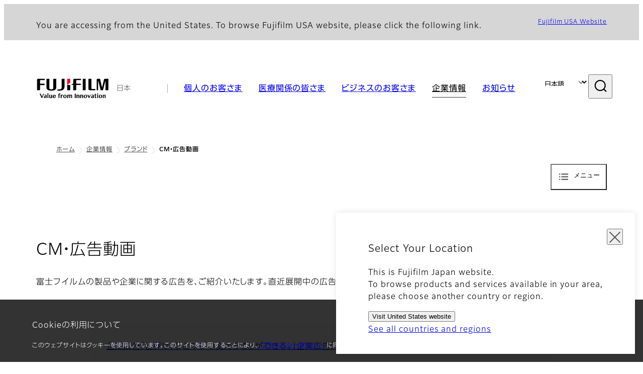

--- FILE ---
content_type: text/html; charset=UTF-8
request_url: https://www.fujifilm.com/jp/ja/about/brand/adgallery
body_size: 61976
content:
<!DOCTYPE html>
<html lang="ja" dir="ltr" prefix="og: https://ogp.me/ns#" style="--bs-primary:#2F3C7E;--bb-primary-dark:#28336c;--bb-primary-light:#fff;--bs-primary-rgb:47, 60, 126;--bs-secondary:#FBEAEB;--bb-secondary-dark:#d6c7c8;--bs-secondary-rgb:251, 234, 235;--bs-link-color:#2F3C7E;--bs-link-hover-color:#28336c;--bs-body-color:gray-800;--bs-body-bg:white;--bb-h1-color:base;--bb-h2-color:base;--bb-h3-color:base;">
<head>
  
  <meta charset="utf-8" />
<meta name="title" content="CM・広告動画 | 富士フイルム [日本]" />
<meta name="description" content="富士フイルム株式会社のCM・広告動画をご紹介します。" />
<meta property="og:image" content="https://asset.fujifilm.com/common/img/fujifilm_ogp.png" />
<meta name="MobileOptimized" content="width" />
<meta name="HandheldFriendly" content="true" />
<meta name="viewport" content="width=device-width, initial-scale=1, shrink-to-fit=no" />
<meta name="x-page-medical-flag" content="false" />
<link rel="apple-touch-icon-precomposed" href="/jp/themes/custom/fujifilm_com_g2/apple-touch-icon-precomposed.png" />
<script type="application/json" data-js-parameter>{"country_code":"JP","lang_code":"ja","url":"https:\/\/www.fujifilm.com\/jp\/ja\/about\/brand\/adgallery","site_type":"www","site_group":"country","asset_url":"https:\/\/asset.fujifilm.com","site_code":"jp","node_id":"2207","title":"&lt;p&gt;CM\u30fb\u5e83\u544a\u52d5\u753b&lt;\/p&gt;\r\n","utility_path":"\/utility\/","history":null,"site_home_path":"\/jp\/ja","site_search_config":{"syncsearch":{"account_id":"8Y8ERITO","groups":{"ja":"site31jpja","en":"site31jpen"}}},"translation":{"open":"\u958b\u304f","close":"\u9589\u3058\u308b","prev":"\u524d\u3078","next":"\u6b21\u3078","zoom":"\u62e1\u5927","pause":"\u4e00\u6642\u505c\u6b62","play":"\u518d\u751f","search":"\u691c\u7d22","slide":"\u30b9\u30e9\u30a4\u30c9","first":"\u6700\u524d\u3078","page":"\u30da\u30fc\u30b8","last":"\u6700\u5f8c\u3078","reset":"\u5165\u529b\u3092\u30af\u30ea\u30a2"}}</script>
<meta name="format-detection" content="telephone=no, email=no, address=no" />
<meta name="x-page-cookie-notice-type" content="notice" />
<meta name="x-page-fda-flag" content="true" />
<meta name="x-page-country-selector-flag" content="true" />
<meta name="google-site-verification" content="XvjjzHZPuFIO_6dPac-tibxDtGHp2c0bwIiWg0BL_CM" />
<link rel="canonical" href="https://www.fujifilm.com/jp/ja/about/brand/adgallery" />
<meta http-equiv="x-ua-compatible" content="ie=edge" />
<link rel="icon" href="/jp/themes/custom/fujifilm_com_jp_g2/favicon.ico" type="image/vnd.microsoft.icon" />

                  <script src="/jp/s3fs-js/google_tag/google_tag.script.js"></script>
        <title>CM・広告動画 | 富士フイルム [日本]</title>
    <link rel="stylesheet" media="all" href="/jp/core/modules/system/css/components/align.module.css?t8hpsn" />
<link rel="stylesheet" media="all" href="/jp/core/modules/system/css/components/hidden.module.css?t8hpsn" />
<link rel="stylesheet" media="all" href="/jp/themes/custom/fujifilm_com_g2/common/style/lang/ja.css?t8hpsn" />
<link rel="stylesheet" media="all" href="/jp/themes/custom/fujifilm_com_g2/common/style/common.css?t8hpsn" />
<link rel="stylesheet" media="all" href="/jp/themes/custom/fujifilm_com_g2/theme/421_corporate/index.css?t8hpsn" />
<link rel="stylesheet" media="all" href="/jp/themes/custom/fujifilm_com_g2/css/style.css?t8hpsn" />

      
      <script src="/jp/themes/custom/fujifilm_com_g2/common/script/typesquare.js?t8hpsn" defer></script>
<script src="/jp/themes/custom/fujifilm_com_g2/common/script/common.js?t8hpsn" defer></script>
<script src="/jp/themes/custom/fujifilm_com_g2/theme/421_corporate/index.js?t8hpsn" defer></script>

        
        
        </head>
<body class="t-corporate layout-no-sidebars page-node-2207 ffg2-theme-corporate path-node node--type-corporate">


  <div class="dialog-off-canvas-main-canvas" data-off-canvas-main-canvas>
    
  
  

<div class="site-notification">
  <confirm-cookie :label="'&lt;p&gt;Cookieの利用について&lt;/p&gt;'">
    <p>このウェブサイトはクッキーを使用しています。このサイトを使用することにより、<a class="m-cookie-confirm__link" href="/jp/ja/privacy">プライバシーポリシー</a>に同意したことになります。</p>
  </confirm-cookie>
  <country-selector v-if="country_selector" :param="param"></country-selector>
  <confirm-fda v-if="fda"></confirm-fda>
</div>

<div>
    <header class="m-site-header">
    <div class="container-wide" :data-nav="navOpen">
      <div class="m-site-header__body">
            <div class="m-site-header__head"><a class="m-site-header__logo" href="/jp/ja" aria-label="ホームへ"><img class="-hq" src="/jp/themes/custom/fujifilm_com_g2/common/img/fujifilm_corporate_logo.svg" width="152" height="42" alt="Fujifilm Value from Innovation"></a>
  <div class="m-site-header__region"><span>日本</span>
  </div>
  <toggle :open="navOpen" @click="navOpen=!navOpen"></toggle></div>



                                    <div class="m-site-header__nav" role="navigation">
    <ul>
                        <navitem :current="false" :href="'/jp/ja/consumer'" :label="'個人のお客さま'" :label_top="'個人のお客さま トップ'" :label_product="'製品・サービス'"  :no_sub=false>
                                          <template v-slot:primary>
                  <div class="c-container">
                                                                  <div class="c-category-menu -card"><div class="c-category-menu__list"><div class="c-category-menu__item"><a href="/jp/ja/consumer/digitalcameras" tabindex="-1"><picture><source media="(max-width: 767px)" srcset="https://asset.fujifilm.com/www/jp/files/styles/320x160/public/2023-03/9f33b9e5c0284c90ee6188a35b820bc9/bnr_digitalcamera_02.png?itok=FdJ37ame"><img src="https://asset.fujifilm.com/www/jp/files/styles/320x160/public/2023-03/9f33b9e5c0284c90ee6188a35b820bc9/bnr_digitalcamera_02.png?itok=FdJ37ame" alt="ベンチの上に置かれたデジタルカメラと手帳"></picture><span>デジタルカメラ</span></a></div><div class="c-category-menu__item"><a href="/jp/ja/consumer/instax" tabindex="-1"><picture><source media="(max-width: 767px)" srcset="https://asset.fujifilm.com/www/jp/files/styles/320x160/public/2023-03/63e160123d27c2923753d634938247f8/bnr_instax_03.png?itok=p3oqeliP"><img src="https://asset.fujifilm.com/www/jp/files/styles/320x160/public/2023-03/63e160123d27c2923753d634938247f8/bnr_instax_03.png?itok=p3oqeliP" alt="チェス盤やチェスの駒とともに机の上に置かれたinstax™ “チェキ”やフィルム"></picture><span>instax™ “チェキ”</span></a></div><div class="c-category-menu__item"><a href="/jp/ja/consumer/films" tabindex="-1"><picture><source media="(max-width: 767px)" srcset="https://asset.fujifilm.com/www/jp/files/styles/320x160/public/2025-05/fbb2d3f45e8dfa2d27caf3e35033de4d/bnr_film.png?itok=adcXGAoI"><img src="https://asset.fujifilm.com/www/jp/files/styles/320x160/public/2025-05/fbb2d3f45e8dfa2d27caf3e35033de4d/bnr_film.png?itok=adcXGAoI" alt="写ルンです™の製品画像"></picture><span>フィルム・写ルンです™</span></a></div><div class="c-category-menu__item"><a href="/jp/ja/consumer/skincare" tabindex="-1"><picture><source media="(max-width: 767px)" srcset="https://asset.fujifilm.com/www/jp/files/styles/320x160/public/2023-03/2fe8d48d391f424cc80293ef8ec67440/bnr_skincare.png?itok=kSLvT6zE"><img src="https://asset.fujifilm.com/www/jp/files/styles/320x160/public/2023-03/2fe8d48d391f424cc80293ef8ec67440/bnr_skincare.png?itok=kSLvT6zE" alt="光に照らされている、蓋の空いた化粧品"></picture><span>化粧品</span></a></div><div class="c-category-menu__item"><a href="/jp/ja/consumer/photoprinting" tabindex="-1"><picture><source media="(max-width: 767px)" srcset="https://asset.fujifilm.com/www/jp/files/styles/320x160/public/2023-03/083f4b964190a7bbad471cbbe3321b66/bnr_photoprint.png?itok=C8IjccJm"><img src="https://asset.fujifilm.com/www/jp/files/styles/320x160/public/2023-03/083f4b964190a7bbad471cbbe3321b66/bnr_photoprint.png?itok=C8IjccJm" alt="部屋の中の棚の上に飾られた、複数の額装された赤ちゃんの写真"></picture><span>写真プリント</span></a></div><div class="c-category-menu__item"><a href="/jp/ja/consumer/supplements" tabindex="-1"><picture><source media="(max-width: 767px)" srcset="https://asset.fujifilm.com/www/jp/files/styles/320x160/public/2024-05/bc7201e495b150b6f25e0fa289ddf3b7/bnr_supplement.png?itok=t1xA7KTH"><img src="https://asset.fujifilm.com/www/jp/files/styles/320x160/public/2024-05/bc7201e495b150b6f25e0fa289ddf3b7/bnr_supplement.png?itok=t1xA7KTH" alt="光が差し込む窓際に置かれたサプリメントと水の入ったグラスとボトル"></picture><span>サプリメント</span></a></div><div class="c-category-menu__item"><a href="/jp/ja/consumer/binoculars" tabindex="-1"><picture><source media="(max-width: 767px)" srcset="https://asset.fujifilm.com/www/jp/files/styles/320x160/public/2023-03/f1100f2e13912d0b08e3fef46438e821/bnr_binoculars.png?itok=IyedRueU"><img src="https://asset.fujifilm.com/www/jp/files/styles/320x160/public/2023-03/f1100f2e13912d0b08e3fef46438e821/bnr_binoculars.png?itok=IyedRueU" alt="船と海を背景にした双眼鏡"></picture><span>双眼鏡</span></a></div><div class="c-category-menu__item"><a href="/jp/ja/consumer/antibacterial" tabindex="-1"><picture><source media="(max-width: 767px)" srcset="https://asset.fujifilm.com/www/jp/files/styles/320x160/public/2026-01/6bede8421a976db40014f7c7f7aeb05a/bnr_antibacterial_20251212.png?itok=4S5m8YXC"><img src="https://asset.fujifilm.com/www/jp/files/styles/320x160/public/2026-01/6bede8421a976db40014f7c7f7aeb05a/bnr_antibacterial_20251212.png?itok=4S5m8YXC" alt="リビングを背景にした抗菌用品"></picture><span>抗菌用品</span></a></div></div></div>

                                                            </div>
                </template>
                                                              <template v-slot:secondary>
                    <div class="c-container">
                      <category-menu 
   :type="'link'" 
   :list="[
      {
        label:'サポート情報',
        href:'https://www.fujifilm.com/jp/ja/consumer/support',
      },{
        label:'イベント・キャンペーン',
        href:'https://www.fujifilm.com/jp/ja/consumer/events',
      },{
        label:'オンラインショップ',
        href:'https://www.fujifilm.com/jp/ja/consumer/onlineshop',
      }]"
></category-menu>

                    </div>
                  </template>
                                                                                                </navitem>
                                <navitem :current="false" :href="'/jp/ja/healthcare'" :label="'医療関係の皆さま'" :label_top="'医療関係の皆さま トップ'" :label_product="'製品・サービス'"  :no_sub=false>
                                          <template v-slot:primary>
                  <div class="c-container">
                                                                <div class="c-category-menu -icon">
                        <div class="c-category-menu__list-sub">
                                                      <div class="c-category-menu__item"><a href="/jp/ja/healthcare/healthcare-it?category=166" tabindex="-1">
                                <picture>
                                                                      <source media="(max-width: 767px)" srcset="https://asset.fujifilm.com/www/jp/files/2024-08/278f42c13dadad1b310fc5887777e06b/healthcare-it.svg"><img src="https://asset.fujifilm.com/www/jp/files/2024-08/278f42c13dadad1b310fc5887777e06b/healthcare-it.svg" alt="">
                                                                  </picture><span>ヘルスケアITソリューション</span></a></div>
                                                      <div class="c-category-menu__item"><a href="/jp/ja/healthcare/mri-and-ct?category=1598" tabindex="-1">
                                <picture>
                                                                      <source media="(max-width: 767px)" srcset="https://asset.fujifilm.com/www/jp/files/2024-08/4743991ec001f05686af96ec6d69f342/mri-and-ct.svg"><img src="https://asset.fujifilm.com/www/jp/files/2024-08/4743991ec001f05686af96ec6d69f342/mri-and-ct.svg" alt="">
                                                                  </picture><span>MRI・CTシステム</span></a></div>
                                                      <div class="c-category-menu__item"><a href="/jp/ja/healthcare/x-ray?category=167" tabindex="-1">
                                <picture>
                                                                      <source media="(max-width: 767px)" srcset="https://asset.fujifilm.com/www/jp/files/2024-08/96d72cba28d0f3be147e188506197632/x-ray.svg"><img src="https://asset.fujifilm.com/www/jp/files/2024-08/96d72cba28d0f3be147e188506197632/x-ray.svg" alt="">
                                                                  </picture><span>X線画像診断システム</span></a></div>
                                                      <div class="c-category-menu__item"><a href="/jp/ja/healthcare/mammography?category=1587" tabindex="-1">
                                <picture>
                                                                      <source media="(max-width: 767px)" srcset="https://asset.fujifilm.com/www/jp/files/2024-08/c534f18946a975b77cde6ea0a00a8b17/mammography.svg"><img src="https://asset.fujifilm.com/www/jp/files/2024-08/c534f18946a975b77cde6ea0a00a8b17/mammography.svg" alt="">
                                                                  </picture><span>マンモグラフィ</span></a></div>
                                                      <div class="c-category-menu__item"><a href="/jp/ja/healthcare/endoscopy?category=168" tabindex="-1">
                                <picture>
                                                                      <source media="(max-width: 767px)" srcset="https://asset.fujifilm.com/www/jp/files/2024-08/1cee02470241f77969daa74cf39ff0af/endoscopy.svg"><img src="https://asset.fujifilm.com/www/jp/files/2024-08/1cee02470241f77969daa74cf39ff0af/endoscopy.svg" alt="">
                                                                  </picture><span>内視鏡システム</span></a></div>
                                                      <div class="c-category-menu__item"><a href="/jp/ja/healthcare/ultrasound?category=169" tabindex="-1">
                                <picture>
                                                                      <source media="(max-width: 767px)" srcset="https://asset.fujifilm.com/www/jp/files/2024-08/2b181013c8dc7ac987fe1a935581bd40/ultrasound.svg"><img src="https://asset.fujifilm.com/www/jp/files/2024-08/2b181013c8dc7ac987fe1a935581bd40/ultrasound.svg" alt="">
                                                                  </picture><span>超音波診断装置</span></a></div>
                                                      <div class="c-category-menu__item"><a href="/jp/ja/healthcare/ivd?category=1702" tabindex="-1">
                                <picture>
                                                                      <source media="(max-width: 767px)" srcset="https://asset.fujifilm.com/www/jp/files/2024-08/4ac442800edb8e2a2fae39a47edc572d/ivd.svg"><img src="https://asset.fujifilm.com/www/jp/files/2024-08/4ac442800edb8e2a2fae39a47edc572d/ivd.svg" alt="">
                                                                  </picture><span>IVD・臨床検査</span></a></div>
                                                      <div class="c-category-menu__item"><a href="/jp/ja/healthcare/testing-and-measurement?category=1643" tabindex="-1">
                                <picture>
                                                                      <source media="(max-width: 767px)" srcset="https://asset.fujifilm.com/www/jp/files/2024-08/997f6debed392a6be1d55f2d59ed786b/testing-and-measurement.svg"><img src="https://asset.fujifilm.com/www/jp/files/2024-08/997f6debed392a6be1d55f2d59ed786b/testing-and-measurement.svg" alt="">
                                                                  </picture><span>検査・測定</span></a></div>
                                                      <div class="c-category-menu__item"><a href="/jp/ja/healthcare/medical-ai?category=3855" tabindex="-1">
                                <picture>
                                                                      <source media="(max-width: 767px)" srcset="https://asset.fujifilm.com/www/jp/files/2024-08/565891f0cdc857e92f2db35a03222ef0/medical-ai.svg"><img src="https://asset.fujifilm.com/www/jp/files/2024-08/565891f0cdc857e92f2db35a03222ef0/medical-ai.svg" alt="">
                                                                  </picture><span>医療AI</span></a></div>
                                                      <div class="c-category-menu__item"><a href="/jp/ja/healthcare/surgery-support?category=1656" tabindex="-1">
                                <picture>
                                                                      <source media="(max-width: 767px)" srcset="https://asset.fujifilm.com/www/jp/files/2024-08/a864ce01cbcc5337fea792b9b7a99083/surgery-support.svg"><img src="https://asset.fujifilm.com/www/jp/files/2024-08/a864ce01cbcc5337fea792b9b7a99083/surgery-support.svg" alt="">
                                                                  </picture><span>外科治療支援</span></a></div>
                                                      <div class="c-category-menu__item"><a href="/jp/ja/healthcare/pharmaceuticals/about/pharmaceuticals-business" tabindex="-1">
                                <picture>
                                                                      <source media="(max-width: 767px)" srcset="https://asset.fujifilm.com/www/jp/files/2024-08/8a6daffc4ed1f586936690488efe3762/pharmaceuticals.svg"><img src="https://asset.fujifilm.com/www/jp/files/2024-08/8a6daffc4ed1f586936690488efe3762/pharmaceuticals.svg" alt="">
                                                                  </picture><span>医薬品</span></a></div>
                                                      <div class="c-category-menu__item"><a href="/jp/ja/healthcare/regenerative/about/regenerative-medical-business" tabindex="-1">
                                <picture>
                                                                      <source media="(max-width: 767px)" srcset="https://asset.fujifilm.com/www/jp/files/2024-08/60f6c540117cd40280acd3382e7d7ad1/regenerative_medicine.svg"><img src="https://asset.fujifilm.com/www/jp/files/2024-08/60f6c540117cd40280acd3382e7d7ad1/regenerative_medicine.svg" alt="">
                                                                  </picture><span>再生医療</span></a></div>
                                                      <div class="c-category-menu__item"><a href="/jp/ja/healthcare/bio-cdmo/about/bio-cdmo-business" tabindex="-1">
                                <picture>
                                                                      <source media="(max-width: 767px)" srcset="https://asset.fujifilm.com/www/jp/files/2024-08/4a932169ba51f283b47006983775f283/bio-cdmo.svg"><img src="https://asset.fujifilm.com/www/jp/files/2024-08/4a932169ba51f283b47006983775f283/bio-cdmo.svg" alt="">
                                                                  </picture><span>バイオCDMO</span></a></div>
                                                      <div class="c-category-menu__item"><a href="/jp/ja/healthcare/pharmacy-and-health-support?category=1703" tabindex="-1">
                                <picture>
                                                                      <source media="(max-width: 767px)" srcset="https://asset.fujifilm.com/www/jp/files/2024-08/063e41e37c3691489c3eb33ed3a597ac/pharmacy-and-health-support.svg"><img src="https://asset.fujifilm.com/www/jp/files/2024-08/063e41e37c3691489c3eb33ed3a597ac/pharmacy-and-health-support.svg" alt="">
                                                                  </picture><span>薬局・健康支援</span></a></div>
                                                      <div class="c-category-menu__item"><a href="/jp/ja/healthcare/veterinary?category=176" tabindex="-1">
                                <picture>
                                                                      <source media="(max-width: 767px)" srcset="https://asset.fujifilm.com/www/jp/files/2024-08/5ba6085461693655ed1eaa06e40e8f72/veterinary.svg"><img src="https://asset.fujifilm.com/www/jp/files/2024-08/5ba6085461693655ed1eaa06e40e8f72/veterinary.svg" alt="">
                                                                  </picture><span>動物医療</span></a></div>
                                                  </div>
                      </div>
                                      </div>
                </template>
                                                              <template v-slot:secondary>
                    <div class="c-container">
                      <category-menu 
   :type="'link'" 
   :list="[
      {
        label:'医療ライブラリ',
        href:'https://www.fujifilm.com/jp/ja/healthcare/lib?lnk=gnav',
      },{
        label:'学会・セミナー',
        href:'https://www.fujifilm.com/jp/ja/healthcare/events?lnk=gnav',
      }]"
></category-menu>

                    </div>
                  </template>
                                                                                                </navitem>
                                <navitem :current="false" :href="'/jp/ja/business'" :label="'ビジネスのお客さま'" :label_top="'ビジネスのお客さま トップ'" :label_product="'製品・サービス'"  :no_sub=false>
                                          <template v-slot:primary>
                  <div class="c-container">
                                                                <div class="c-category-menu -card">
                        <div class="c-category-menu__list-sub">
                                                      <div class="c-category-menu__item"><a href="/jp/ja/business/graphic?category=25" tabindex="-1">
                                <picture>
                                                                      <source media="(max-width: 767px)" srcset="https://asset.fujifilm.com/www/jp/files/2024-08/bf17994cf36848b39ca6cde08902f366/graphic.svg"><img src="https://asset.fujifilm.com/www/jp/files/2024-08/bf17994cf36848b39ca6cde08902f366/graphic.svg" alt="">
                                                                  </picture><span>印刷</span></a></div>
                                                      <div class="c-category-menu__item"><a href="/jp/ja/business/photofinishing?category=26" tabindex="-1">
                                <picture>
                                                                      <source media="(max-width: 767px)" srcset="https://asset.fujifilm.com/www/jp/files/2024-08/a0e0e53b8e84c126429414268ff0190c/photofinishing.svg"><img src="https://asset.fujifilm.com/www/jp/files/2024-08/a0e0e53b8e84c126429414268ff0190c/photofinishing.svg" alt="">
                                                                  </picture><span>写真</span></a></div>
                                                      <div class="c-category-menu__item"><a href="/jp/ja/business/optical-devices?category=27" tabindex="-1">
                                <picture>
                                                                      <source media="(max-width: 767px)" srcset="https://asset.fujifilm.com/www/jp/files/2024-08/3fd00cc5d0936763f999f475ee0257a4/optical-devices.svg"><img src="https://asset.fujifilm.com/www/jp/files/2024-08/3fd00cc5d0936763f999f475ee0257a4/optical-devices.svg" alt="">
                                                                  </picture><span>光学デバイス</span></a></div>
                                                      <div class="c-category-menu__item"><a href="/jp/ja/business/cine-and-broadcast?category=28" tabindex="-1">
                                <picture>
                                                                      <source media="(max-width: 767px)" srcset="https://asset.fujifilm.com/www/jp/files/2024-08/81543f1f103aa066cddb66795131e22d/film-and-broadcast.svg"><img src="https://asset.fujifilm.com/www/jp/files/2024-08/81543f1f103aa066cddb66795131e22d/film-and-broadcast.svg" alt="">
                                                                  </picture><span>放送・映画</span></a></div>
                                                      <div class="c-category-menu__item"><a href="/jp/ja/business/signage?category=29" tabindex="-1">
                                <picture>
                                                                      <source media="(max-width: 767px)" srcset="https://asset.fujifilm.com/www/jp/files/2024-08/78bc6d3f8d0b73a3e8cd444d0fe1f578/signage.svg"><img src="https://asset.fujifilm.com/www/jp/files/2024-08/78bc6d3f8d0b73a3e8cd444d0fe1f578/signage.svg" alt="">
                                                                  </picture><span>広告・ディスプレイ</span></a></div>
                                                      <div class="c-category-menu__item"><a href="/jp/ja/business/security?category=31" tabindex="-1">
                                <picture>
                                                                      <source media="(max-width: 767px)" srcset="https://asset.fujifilm.com/www/jp/files/2024-08/dd6f89855544a3334524c3edb5463602/security.svg"><img src="https://asset.fujifilm.com/www/jp/files/2024-08/dd6f89855544a3334524c3edb5463602/security.svg" alt="">
                                                                  </picture><span>セキュリティ</span></a></div>
                                                      <div class="c-category-menu__item"><a href="/jp/ja/business/data-management?category=34" tabindex="-1">
                                <picture>
                                                                      <source media="(max-width: 767px)" srcset="https://asset.fujifilm.com/www/jp/files/2024-08/533d2417c7550f2087ca86360ba7d533/data-management.svg"><img src="https://asset.fujifilm.com/www/jp/files/2024-08/533d2417c7550f2087ca86360ba7d533/data-management.svg" alt="">
                                                                  </picture><span>データ管理</span></a></div>
                                                      <div class="c-category-menu__item"><a href="/jp/ja/business/office-solutions?category=3918" tabindex="-1">
                                <picture>
                                                                      <source media="(max-width: 767px)" srcset="https://asset.fujifilm.com/www/jp/files/2024-08/a0c996a865b19d2c9e9d8873b81e83ed/office.svg"><img src="https://asset.fujifilm.com/www/jp/files/2024-08/a0c996a865b19d2c9e9d8873b81e83ed/office.svg" alt="">
                                                                  </picture><span>オフィスソリューション</span></a></div>
                                                      <div class="c-category-menu__item"><a href="/jp/ja/business/manufacturing-process?category=32" tabindex="-1">
                                <picture>
                                                                      <source media="(max-width: 767px)" srcset="https://asset.fujifilm.com/www/jp/files/2024-08/6367f9db64ef7fedc5c737cfb50b1cfd/manufacturing-process.svg"><img src="https://asset.fujifilm.com/www/jp/files/2024-08/6367f9db64ef7fedc5c737cfb50b1cfd/manufacturing-process.svg" alt="">
                                                                  </picture><span>製造・生産</span></a></div>
                                                      <div class="c-category-menu__item"><a href="/jp/ja/business/semiconductor-materials?category=3796" tabindex="-1">
                                <picture>
                                                                      <source media="(max-width: 767px)" srcset="https://asset.fujifilm.com/www/jp/files/2024-08/a61980256f40d4d88c18a4e41e117155/semconductor-materials.svg"><img src="https://asset.fujifilm.com/www/jp/files/2024-08/a61980256f40d4d88c18a4e41e117155/semconductor-materials.svg" alt="">
                                                                  </picture><span>半導体材料</span></a></div>
                                                      <div class="c-category-menu__item"><a href="/jp/ja/business/inkjet-solutions?category=3750" tabindex="-1">
                                <picture>
                                                                      <source media="(max-width: 767px)" srcset="https://asset.fujifilm.com/www/jp/files/2024-08/d2537e9ca390b436c42c8f3b9eb21375/inkjet-solutions.svg"><img src="https://asset.fujifilm.com/www/jp/files/2024-08/d2537e9ca390b436c42c8f3b9eb21375/inkjet-solutions.svg" alt="">
                                                                  </picture><span>インクジェットソリューション</span></a></div>
                                                      <div class="c-category-menu__item"><a href="/jp/ja/business/inspection?category=33" tabindex="-1">
                                <picture>
                                                                      <source media="(max-width: 767px)" srcset="https://asset.fujifilm.com/www/jp/files/2024-08/cd88d7cb5298fd27b63d25ab258bf705/inspection.svg"><img src="https://asset.fujifilm.com/www/jp/files/2024-08/cd88d7cb5298fd27b63d25ab258bf705/inspection.svg" alt="">
                                                                  </picture><span>検査・測定</span></a></div>
                                                      <div class="c-category-menu__item"><a href="/jp/ja/business/materials?category=35" tabindex="-1">
                                <picture>
                                                                      <source media="(max-width: 767px)" srcset="https://asset.fujifilm.com/www/jp/files/2024-08/b82e698a99781fc714e37bf72299b2dd/materials.svg"><img src="https://asset.fujifilm.com/www/jp/files/2024-08/b82e698a99781fc714e37bf72299b2dd/materials.svg" alt="">
                                                                  </picture><span>材料・試薬</span></a></div>
                                                      <div class="c-category-menu__item"><a href="/jp/ja/business/cdmo?category=36" tabindex="-1">
                                <picture>
                                                                      <source media="(max-width: 767px)" srcset="https://asset.fujifilm.com/www/jp/files/2024-08/8fe49e3d07dde8f8890dbb9311ba1e45/cdmo.svg"><img src="https://asset.fujifilm.com/www/jp/files/2024-08/8fe49e3d07dde8f8890dbb9311ba1e45/cdmo.svg" alt="">
                                                                  </picture><span>開発・製造受託</span></a></div>
                                                      <div class="c-category-menu__item"><a href="/jp/ja/business/regenerative?category=3560" tabindex="-1">
                                <picture>
                                                                      <source media="(max-width: 767px)" srcset="https://asset.fujifilm.com/www/jp/files/2024-08/fedeecb96fc39c2abf895efc8bd338a3/regenerative_medicine.svg"><img src="https://asset.fujifilm.com/www/jp/files/2024-08/fedeecb96fc39c2abf895efc8bd338a3/regenerative_medicine.svg" alt="">
                                                                  </picture><span>創薬支援・再生医療</span></a></div>
                                                      <div class="c-category-menu__item"><a href="/jp/ja/business/health-support?category=3907" tabindex="-1">
                                <picture>
                                                                      <source media="(max-width: 767px)" srcset="https://asset.fujifilm.com/www/jp/files/2024-08/47b6d78e33520379522b50d54014a75f/pharmacy-and-health-support.svg"><img src="https://asset.fujifilm.com/www/jp/files/2024-08/47b6d78e33520379522b50d54014a75f/pharmacy-and-health-support.svg" alt="">
                                                                  </picture><span>健康支援</span></a></div>
                                                  </div>
                      </div>
                                      </div>
                </template>
                                                              <template v-slot:secondary>
                    <div class="c-container">
                      <category-menu 
   :type="'link'" 
   :list="[
      {
        label:'イベント・セミナー',
        href:'https://www.fujifilm.com/jp/ja/business/events',
      }]"
></category-menu>

                    </div>
                  </template>
                                                                                                </navitem>
                                <navitem :current="true" :href="'/jp/ja/about'" :label="'企業情報'" :label_top="'企業情報 トップ'"  :no_sub=false>
                                          <template v-slot:primary>
                  <div class="c-container">
                                                                  <div class="c-category-menu -card"><div class="c-category-menu__list"><div class="c-category-menu__item"><a href="/jp/ja/about/corporate" tabindex="-1"><picture><source media="(max-width: 767px)" srcset="https://asset.fujifilm.com/www/jp/files/styles/320x160/public/2023-03/39894308e96bfc0ec0d3a1fceb7eb01d/bnr_about.png?itok=iSmT5DxW"><img src="https://asset.fujifilm.com/www/jp/files/styles/320x160/public/2023-03/39894308e96bfc0ec0d3a1fceb7eb01d/bnr_about.png?itok=iSmT5DxW" alt="富士フイルム本社社屋外観"></picture><span>富士フイルムについて</span></a></div><div class="c-category-menu__item"><a href="/jp/ja/about/brand" tabindex="-1"><picture><source media="(max-width: 767px)" srcset="https://asset.fujifilm.com/www/jp/files/styles/320x160/public/2023-03/d9d2610bbe32eaaa20c8ea5b8043045a/bnr_brand.png?itok=Yo4LBqRY"><img src="https://asset.fujifilm.com/www/jp/files/styles/320x160/public/2023-03/d9d2610bbe32eaaa20c8ea5b8043045a/bnr_brand.png?itok=Yo4LBqRY" alt="山道を走る男性の後ろ姿"></picture><span>ブランド</span></a></div><div class="c-category-menu__item"><a href="/jp/ja/about/sustainability" tabindex="-1"><picture><source media="(max-width: 767px)" srcset="https://asset.fujifilm.com/www/jp/files/styles/320x160/public/2024-10/51dcad1906e5f6c42bdf1e8f9d46bad8/bnr_csr_01_02.png?itok=MOxXZLa8"><img src="https://asset.fujifilm.com/www/jp/files/styles/320x160/public/2024-10/51dcad1906e5f6c42bdf1e8f9d46bad8/bnr_csr_01_02.png?itok=MOxXZLa8" alt="きれいな水が流れる小川"></picture><span>サステナビリティ</span></a></div><div class="c-category-menu__item"><a href="/jp/ja/about/rd" tabindex="-1"><picture><source media="(max-width: 767px)" srcset="https://asset.fujifilm.com/www/jp/files/styles/320x160/public/2023-03/dd8f414373f05699ca1248e2a94a411f/bnr_rd.png?itok=rNiruHB2"><img src="https://asset.fujifilm.com/www/jp/files/styles/320x160/public/2023-03/dd8f414373f05699ca1248e2a94a411f/bnr_rd.png?itok=rNiruHB2" alt="顕微鏡をのぞく研究員"></picture><span>研究開発</span></a></div><div class="c-category-menu__item"><a href="/jp/ja/about/careers" tabindex="-1"><picture><source media="(max-width: 767px)" srcset="https://asset.fujifilm.com/www/jp/files/styles/320x160/public/2023-03/fbcb3e9d736eb1960837043faaded7f7/bnr_career.png?itok=ulnhGOOk"><img src="https://asset.fujifilm.com/www/jp/files/styles/320x160/public/2023-03/fbcb3e9d736eb1960837043faaded7f7/bnr_career.png?itok=ulnhGOOk" alt="テーブルに着席して会議をしている男女"></picture><span>採用</span></a></div><div class="c-category-menu__item"><a href="/jp/ja/about/procurement" tabindex="-1"><picture><source media="(max-width: 767px)" srcset="https://asset.fujifilm.com/www/jp/files/styles/320x160/public/2023-03/d6d6d6c3f224f144ef6627258b51425e/bnr_procurement.png?itok=2NANajQh"><img src="https://asset.fujifilm.com/www/jp/files/styles/320x160/public/2023-03/d6d6d6c3f224f144ef6627258b51425e/bnr_procurement.png?itok=2NANajQh" alt="握手するビジネスパーソン"></picture><span>資材購買</span></a></div></div></div>

                                                            </div>
                </template>
                                                                                                                            </navitem>
                                <navitem :current="false" :href="'/jp/ja/news/list'" :label="'お知らせ'" :label_top="'お知らせ トップ'"  :no_sub=false>
                                          <template v-slot:primary>
                  <div class="c-container">
                                                                  <category-menu 
   :type="'link'" 
   :list="[
      {
        label:'個人のお客さま',
        href:'https://www.fujifilm.com/jp/ja/news/list/3/all',
      },{
        label:'医療関係の皆さま',
        href:'https://www.fujifilm.com/jp/ja/news/list/2/all',
      },{
        label:'ビジネスのお客さま',
        href:'https://www.fujifilm.com/jp/ja/news/list/1/all',
      },{
        label:'企業情報',
        href:'https://www.fujifilm.com/jp/ja/news/list/4/all',
      },{
        label:'ニュースリリース',
        href:'https://www.fujifilm.com/jp/ja/news/list/5/all',
      },{
        label:'重要なお知らせ',
        href:'https://www.fujifilm.com/jp/ja/news/list/6/all',
      }]"
></category-menu>

                                                            </div>
                </template>
                                                                                                                            </navitem>
                  </ul>
  </div>



                <div class="m-site-header__langs"><select @change="onLang" aria-label="言語"><option selected="selected" value="/jp/ja/about/brand/adgallery">日本語</option><option value="/jp/en/about/brand/adgallery">English</option></select></div>
    <search :action="'/jp/ja/search'" :medical="false" :placeholder="'検索'" :label="'検索キーワード'" :submit="'検索'"></search>



                        </div>
    </div>
  </header>
      <div class="container-wide" data-reactive>
            <breadcrumb>
                  <breadcrumb-item :href="'/jp/ja'">ホーム</breadcrumb-item>
                        <breadcrumb-item :href="'/jp/ja/about'">企業情報</breadcrumb-item>
                        <breadcrumb-item :href="'/jp/ja/about/brand'">ブランド</breadcrumb-item>
                        <breadcrumb-item :current="true">CM・広告動画</breadcrumb-item>
            </breadcrumb>



    </div>
      

  
    <div data-drupal-messages-fallback class="hidden"></div>


              
      <div class="l-mv-area">
      <div class="container-wide" data-reactive>
              <button class="btn local-menu__toggle" type="button" aria-expanded="false" aria-controls="local-menu"><span>メニュー</span></button>
  
                <div class="c-content-header -low -hero">
            <div class="c-content-header__hero">
      <div class="c-hero">
        <carousel :list="[
    {
        'pc': {
            'src': 'https://asset.fujifilm.com/www/jp/files/2021-03/0ea97b240609e99f91e1caa4171b2c39/hero_adgallery.png',
            'w': 1280,
            'h': 220,
            'alt': ''
        },
        'sp': {
            'src': 'https://asset.fujifilm.com/www/jp/files/2021-03/7e03d6955785155fa9805b5e735bcd25/hero_adgallery_sp.png',
            'w': 375,
            'h': 375,
            'alt': ''
        }
    }
]" :auto="true">
        </carousel>
      </div>
    </div>
        <div class="c-content-header__body">
        <div class="c-content-header__head">
                                                      <h1 class="c-headline">CM・広告動画</h1>
                                                                                </div>
                                      <div class="c-content-header__description">
              <p>富士フイルムの製品や企業に関する広告を、ご紹介いたします。直近展開中の広告のみを掲載していますので、ご了承ください。</p>

            </div>
                        </div>
      <div class="c-content-header__aside">
              </div>
    </div>
  

      </div>
    </div>
  
  <main class="l-primary">
            <div class="l-primary_container container">
                  <div class="c-container" data-reactive>
                <div class="c-anchor-navi">
      <div class="c-anchor-navi__body">
        <a class="btn -link" href="#andff">企業広告「世界は、ひとつずつ変えることができる。」</a><a class="btn -link" href="#newyear">企業広告「お正月を写そう」</a><a class="btn -link" href="#instax">インスタントカメラ「INSTAX"チェキ"」</a>
      </div>
    </div>
  
                <anchor :id="'neverstop'"></anchor>
  
                <anchor :id="'andff'"></anchor>
  
          
            <headline :lv="2" class="-line">企業広告「世界は、ひとつずつ変えることができる。」</headline>
      
          



  <div class="c-column">
                <div class="c-column__body">
        <div class="row">
                    <div class="col-6 col-sm-12">
            <div class="c-container"><div class="c-youtube"><div class="c-youtube__head"><headline :lv="3">「ゼロヘリウムMRI技術」篇</headline></div><div class="c-youtube__body"><youtube-player :api_key="'AO43_D1OzKo'"></youtube-player><p class="caption">放映開始日：2025年3月より</p></div></div><div class="c-buttons -lg -center"><div class="c-buttons__body"><div class="c-buttons__item"><a class="btn" href="https://brand.fujifilm.com/sekai-hitotsuzutsu/contents/zeroheliummri/" target="_blank" rel="noopener"><span>スペシャルサイト</span></a></div></div></div></div>
          </div>
                      <div class="col-6 col-sm-12">
              <div class="c-container"><div class="c-youtube"><div class="c-youtube__head"><headline :lv="3">「内視鏡AI診断支援技術」篇</headline></div><div class="c-youtube__body"><youtube-player :api_key="'BKzBt8bTjIE'"></youtube-player><p class="caption">放映開始日：2023年4月より</p></div></div><div class="c-buttons -lg -center"><div class="c-buttons__body"><div class="c-buttons__item"><a class="btn" href="https://brand.fujifilm.com/sekai-hitotsuzutsu/contents/endoscopyai/index.html" target="_blank" rel="noopener"><span>スペシャルサイト</span></a></div></div></div></div>
            </div>
                              <div class="col-6 col-sm-12">
            <div class="c-container"><div class="c-youtube"><div class="c-youtube__head"><headline :lv="3">「顔認証・半導体材料技術」篇</headline></div><div class="c-youtube__body"><youtube-player :api_key="'72Zx65vIUNE'"></youtube-player><p class="caption">放映開始日：2022年9月より</p></div></div><div class="c-buttons -lg -center"><div class="c-buttons__body"><div class="c-buttons__item"><a class="btn" href="https://brand.fujifilm.com/sekai-hitotsuzutsu/contents/resist/" target="_blank" rel="noopener"><span>スペシャルサイト</span></a></div></div></div></div>
          </div>
                                <div class="col-6 col-sm-12">
              <div class="c-container"><div class="c-youtube"><div class="c-youtube__head"><headline :lv="3">「薬の自動照合技術」篇</headline></div><div class="c-youtube__body"><youtube-player :api_key="'4h0IEN2DtOs'"></youtube-player><p class="caption">放映開始日：2021年2月より</p></div></div><div class="c-buttons -lg -center"><div class="c-buttons__body"><div class="c-buttons__item"><a class="btn" href="https://brand.fujifilm.com/sekai-hitotsuzutsu/contents/proofit1d/" target="_blank" rel="noopener"><span>スペシャルサイト</span></a></div></div></div></div>
            </div>
                  </div>
      </div>
      </div>

          



  <div class="c-column">
                <div class="c-column__body">
        <div class="row">
                    <div class="col-6 col-sm-12">
            <div class="c-container"><div class="c-embedded-video"><div class="c-embedded-video__head"><headline :lv="3">「Ｗヒト型ナノセラミド技術」篇</headline></div><div class="c-embedded-video__body"><div class="c-embedded-video__video"><iframe src="https://player.vimeo.com/video/447062316" width="640" height="360" frameborder="0" allow="autoplay; fullscreen" title="「Wヒト型ナノセラミド技術」篇／富士フイルム" allowfullscreen></iframe></div><p class="caption">放映開始日：2020年8月より</p></div></div><div class="c-buttons -lg -center"><div class="c-buttons__body"><div class="c-buttons__item"><a class="btn" href="https://brand.fujifilm.com/sekai-hitotsuzutsu/contents/wnanoceramide" target="_blank" rel="noopener"><span>スペシャルサイト</span></a></div></div></div></div>
          </div>
                      <div class="col-6 col-sm-12">
              <div class="c-container"><div class="c-youtube"><div class="c-youtube__head"><headline :lv="3">「8K放送・光学レンズ技術」篇</headline></div><div class="c-youtube__body"><youtube-player :api_key="'HToA8JzkgIc'"></youtube-player><p class="caption">放送開始日：2018年12月より</p></div></div><div class="c-buttons -lg -center"><div class="c-buttons__body"><div class="c-buttons__item"><a class="btn" href="https://brand.fujifilm.com/sekai-hitotsuzutsu/contents/8k/" target="_blank" rel="noopener"><span>スペシャルサイト</span></a></div></div></div></div>
            </div>
                              <div class="col-6 col-sm-12">
            <div class="c-container"><div class="c-youtube"><div class="c-youtube__head"><headline :lv="3">「医療用3D解析技術」篇</headline></div><div class="c-youtube__body"><youtube-player :api_key="'c9TtZI0mDHM'"></youtube-player><p class="caption">放映開始日：2017年3月より</p></div></div><div class="c-buttons -lg -center"><div class="c-buttons__body"><div class="c-buttons__item"><a class="btn" href="https://brand.fujifilm.com/sekai-hitotsuzutsu/contents/3d/" target="_blank" rel="noopener"><span>スペシャルサイト</span></a></div></div></div></div>
          </div>
                                <div class="col-6 col-sm-12">
              <div class="c-container"><div class="c-youtube"><div class="c-youtube__head"><headline :lv="3">「レーザー内視鏡技術」篇</headline></div><div class="c-youtube__body"><youtube-player :api_key="'73hD0-EGG_M'"></youtube-player><p class="caption">放映開始日：2016年3月より</p></div></div><div class="c-buttons -lg -center"><div class="c-buttons__body"><div class="c-buttons__item"><a class="btn" href="https://brand.fujifilm.com/sekai-hitotsuzutsu/contents/bli/" target="_blank" rel="noopener"><span>スペシャルサイト</span></a></div></div></div></div>
            </div>
                  </div>
      </div>
      </div>

          



  <div class="c-column">
                <div class="c-column__body">
        <div class="row">
                    <div class="col-6 col-sm-12">
            <div class="c-container"><div class="c-youtube"><div class="c-youtube__head"><headline :lv="3">「磁気テープ技術」篇</headline></div><div class="c-youtube__body"><youtube-player :api_key="'d7wIwDsKxDA'"></youtube-player><p class="caption">放映開始日：2014年8月より</p></div></div><div class="c-buttons -lg -center"><div class="c-buttons__body"><div class="c-buttons__item"><a class="btn" href="https://brand.fujifilm.com/sekai-hitotsuzutsu/contents/bafe/" target="_blank" rel="noopener"><span>スペシャルサイト</span></a></div></div></div></div>
          </div>
                                      </div>
      </div>
      </div>

                <anchor :id="'newyear'"></anchor>
  
          
            <headline :lv="2" class="-line">企業広告「お正月を写そう」</headline>
      
          



  <div class="c-column">
                <div class="c-column__body">
        <div class="row">
                    <div class="col-6 col-sm-12">
            <div class="c-container"><div class="c-youtube"><div class="c-youtube__head"><headline :lv="3">「お正月を写そう♪2026 “チェキ<sup>TM</sup>”続・運命のもちつき」篇</headline></div><div class="c-youtube__body"><youtube-player :api_key="'cwz1crApOxc'"></youtube-player><p class="caption">放映開始日：2026年1月より</p></div></div><div class="c-buttons -lg -center"><div class="c-buttons__body"><div class="c-buttons__item"><a class="btn" href="https://instax.jp/evo_series/" target="_blank" rel="noopener"><span>スペシャルサイト</span></a></div></div></div></div>
          </div>
                      <div class="col-6 col-sm-12">
              <div class="c-container"><div class="c-youtube"><div class="c-youtube__head"><headline :lv="3">「お正月を写そう♪2026 “チェキ<sup>TM</sup>” 運命のもちつき」篇</headline></div><div class="c-youtube__body"><youtube-player :api_key="'MthKDIkukKY'"></youtube-player><p class="caption">放映開始日：2025年12月より</p></div></div><div class="c-buttons -lg -center"><div class="c-buttons__body"><div class="c-buttons__item"><a class="btn" href="https://instax.jp/evo_series/" target="_blank" rel="noopener"><span>スペシャルサイト</span></a></div></div></div></div>
            </div>
                                      </div>
      </div>
      </div>

                <anchor :id="'instax'"></anchor>
  
          
            <headline :lv="2" class="-line">インスタントカメラ「INSTAX"チェキ"」</headline>
      
          



  <div class="c-column">
                <div class="c-column__body">
        <div class="row">
                    <div class="col-6 col-sm-12">
            <div class="c-container"><div class="c-youtube"><div class="c-youtube__head"><headline :lv="3">「ワクワクがリンクする。」instax mini Link 3<sup>TM</sup>篇</headline></div><div class="c-youtube__body"><youtube-player :api_key="'QTrTohN2KJQ'"></youtube-player><p class="caption">放映開始日：2024年9月より</p></div></div><div class="c-buttons -lg -center"><div class="c-buttons__body"><div class="c-buttons__item"><a class="btn" href="https://instax.jp/smartphoneprinter/" target="_blank" rel="noopener"><span>スペシャルサイト</span></a></div></div></div></div>
          </div>
                                      </div>
      </div>
      </div>

      </div>


          </div>
  </main>

      
  
      <div class="l-secondary">
              <div class="l-secondary_container container">
          <div data-reactive>
                <div class="c-container">
          
            <headline :lv="2" class="-line">関連コンテンツ</headline>
      
                                                <div class="c-button"><a class="btn -lg -link" href="/jp/ja/about/brand/story"><span>ブランドストーリー</span></a>
          </div>
  
      </div>


          </div>
        </div>
                </div>
  



    <div id="local-menu">
    <local-menu :label="'ブランド'">
                        <item :label="'ブランドストーリー'" :href="'/jp/ja/about/brand/story'"></item>
                                <item :label="'コーポレートブランドロゴ'" :href="'/jp/ja/about/brand/logo'"></item>
                                <item :label="'CM・広告動画'" :href="'/jp/ja/about/brand/adgallery'" :current="true"></item>
                                <item :label="'フォトサロン・ギャラリー'" :href="'/jp/ja/about/brand/photosalon'"></item>
                                <item :label="'スポンサー活動'" :href="'/jp/ja/about/brand/sponsorship'"></item>
                  </local-menu>
  </div>



    <footer class="m-site-footer">
    <h2 class="screen-reader">フッター</h2>
    <div class="container-wide">
                    <breadcrumb>
                  <breadcrumb-item :href="'/jp/ja'">ホーム</breadcrumb-item>
                        <breadcrumb-item :href="'/jp/ja/about'">企業情報</breadcrumb-item>
                        <breadcrumb-item :href="'/jp/ja/about/brand'">ブランド</breadcrumb-item>
                        <breadcrumb-item :current="true">CM・広告動画</breadcrumb-item>
            </breadcrumb>



                  <div class="c-container">
    <div class="m-footer-sitemap"><h3 class="screen-reader">クイックリンク</h3><div class="m-footer-sitemap__block"><category :label="'個人のお客さま'" :label_top="'個人のお客さまTOP'" :href="'https://www.fujifilm.com/jp/ja/consumer'"><li class="m-footer-sitemap__group"><p>製品情報</p><ul><li><a href="https://www.fujifilm.com/jp/ja/consumer/digitalcameras">デジタルカメラ</a></li><li><a href="https://www.fujifilm.com/jp/ja/consumer/instax">チェキ™</a></li><li><a href="https://www.fujifilm.com/jp/ja/consumer/photoprinting">写真プリント</a></li><li><a href="https://www.fujifilm.com/jp/ja/consumer/films">フィルム・写ルンです™</a></li><li><a href="https://www.fujifilm.com/jp/ja/consumer/skincare">化粧品</a></li><li><a href="https://www.fujifilm.com/jp/ja/consumer/supplements">サプリメント</a></li><li><a href="https://www.fujifilm.com/jp/ja/consumer/binoculars">双眼鏡</a></li><li><a href="https://www.fujifilm.com/jp/ja/consumer/antibacterial">抗菌用品</a></li></ul></li><li><a href="https://www.fujifilm.com/jp/ja/consumer/support">サポート</a></li><li><a href="https://www.fujifilm.com/jp/ja/consumer/events">イベント・キャンペーン</a></li><li><a href="https://www.fujifilm.com/jp/ja/consumer/onlineshop">オンラインショップ</a></li></category></div><div class="m-footer-sitemap__block"><category :label="'医療関係の皆さま'" :label_top="'医療関係の皆さまTOP'" :href="'https://www.fujifilm.com/jp/ja/healthcare'"><li class="m-footer-sitemap__group"><p>製品情報</p><ul><li><a href="https://www.fujifilm.com/jp/ja/healthcare/healthcare-it">ヘルスケアITソリューション</a></li><li><a href="https://www.fujifilm.com/jp/ja/healthcare/mri-and-ct">MRI・CTシステム</a></li><li><a href="https://www.fujifilm.com/jp/ja/healthcare/x-ray">X線画像診断システム</a></li><li><a href="https://www.fujifilm.com/jp/ja/healthcare/mammography">マンモグラフィ</a></li><li><a href="https://www.fujifilm.com/jp/ja/healthcare/endoscopy">内視鏡システム</a></li><li><a href="https://www.fujifilm.com/jp/ja/healthcare/ultrasound">超音波診断装置</a></li><li><a href="https://www.fujifilm.com/jp/ja/healthcare/ivd">IVD・臨床検査</a></li><li><a href="https://www.fujifilm.com/jp/ja/healthcare/testing-and-measurement">検査・測定</a></li><li><a href="https://www.fujifilm.com/jp/ja/healthcare/medical-ai">医療AI</a></li><li><a href="https://www.fujifilm.com/jp/ja/healthcare/surgery-support">外科治療支援</a></li><li><a href="https://www.fujifilm.com/jp/ja/healthcare/pharmaceuticals/about/pharmaceuticals-business">医薬品</a></li><li><a href="https://www.fujifilm.com/jp/ja/healthcare/regenerative/about/regenerative-medical-business">再生医療</a></li><li><a href="https://www.fujifilm.com/jp/ja/healthcare/bio-cdmo/about/bio-cdmo-business">バイオCDMO</a></li><li><a href="https://www.fujifilm.com/jp/ja/healthcare/pharmacy-and-health-support">薬局・健康支援</a></li><li><a href="https://www.fujifilm.com/jp/ja/healthcare/veterinary">動物医療</a></li></ul></li><li><a href="https://www.fujifilm.com/jp/ja/healthcare/lib">医療ライブラリ</a></li><li><a href="https://www.fujifilm.com/jp/ja/healthcare/events">学会・セミナー</a></li></category></div><div class="m-footer-sitemap__block"><category :label="'ビジネスのお客さま'" :label_top="'ビジネスのお客さまTOP'" :href="'https://www.fujifilm.com/jp/ja/business'"><li class="m-footer-sitemap__group"><p>製品情報</p><ul><li><a href="https://www.fujifilm.com/jp/ja/business/graphic">印刷</a></li><li><a href="https://www.fujifilm.com/jp/ja/business/photofinishing">写真</a></li><li><a href="https://www.fujifilm.com/jp/ja/business/optical-devices">光学デバイス</a></li><li><a href="https://www.fujifilm.com/jp/ja/business/cine-and-broadcast">放送・映画</a></li><li><a href="https://www.fujifilm.com/jp/ja/business/signage">広告・ディスプレイ</a></li><li><a href="https://www.fujifilm.com/jp/ja/business/security">セキュリティ</a></li><li><a href="https://www.fujifilm.com/jp/ja/business/data-management">データ管理</a></li><li><a href="https://www.fujifilm.com/jp/ja/business/office-solutions">オフィスソリューション</a></li><li><a href="https://www.fujifilm.com/jp/ja/business/manufacturing-process">製造・生産</a></li><li><a href="https://www.fujifilm.com/jp/ja/business/semiconductor-materials">半導体材料</a></li><li><a href="https://www.fujifilm.com/jp/ja/business/inkjet-solutions">インクジェットソリューション</a></li><li><a href="https://www.fujifilm.com/jp/ja/business/inspection">検査・測定</a></li><li><a href="https://www.fujifilm.com/jp/ja/business/materials">材料・試薬</a></li><li><a href="https://www.fujifilm.com/jp/ja/business/cdmo">開発・製造受託</a></li><li><a href="https://www.fujifilm.com/jp/ja/business/regenerative">創薬支援・再生医療</a></li><li><a href="https://www.fujifilm.com/jp/ja/business/health-support">健康支援</a></li></ul></li><li><a href="https://www.fujifilm.com/jp/ja/business/events">イベント・セミナー</a></li></category></div><div class="m-footer-sitemap__block"><category :label="'企業情報'" :label_top="'企業情報TOP'" :href="'https://www.fujifilm.com/jp/ja/about'"><li><a href="https://www.fujifilm.com/jp/ja/about/corporate">富士フイルムについて</a></li><li><a href="https://www.fujifilm.com/jp/ja/about/brand">ブランド</a></li><li><a href="https://www.fujifilm.com/jp/ja/about/sustainability">サステナビリティ</a></li><li><a href="https://www.fujifilm.com/jp/ja/about/rd">研究開発</a></li><li><a href="https://www.fujifilm.com/jp/ja/about/careers">採用</a></li><li><a href="https://www.fujifilm.com/jp/ja/about/ad">広告・スポンサー活動</a></li><li><a href="https://www.fujifilm.com/jp/ja/about/procurement">資材・購買</a></li><li><a href="https://www.fujifilm.com/jp/ja/contact#link01">グローバル・コンプライアンス・ホットライン</a></li></category><div class="m-footer-sitemap__category"><h4 class="m-footer-sitemap__head"><a href="https://www.fujifilm.com/jp/ja/news">お知らせ</a></h4></div></div></div><h3 class="screen-reader">公式SNSアカウント</h3><div class="c-sns-links -sm"><a class="c-sns-links__item" href="https://www.facebook.com/FujifilmJapan/" target="_blank" rel="noopener"><media-img :url="'https://www.fujifilm.com/global/en/media/11/get'"></media-img></a><a class="c-sns-links__item" href="https://twitter.com/FujifilmJP_PR" target="_blank" rel="noopener"><media-img :url="'https://www.fujifilm.com/global/en/media/31/get'"></media-img></a><a class="c-sns-links__item" href="https://www.youtube.com/channel/UCdNCyotL8zCRSHlJdHX3CxA" target="_blank" rel="noopener"><media-img :url="'https://www.fujifilm.com/global/en/media/36/get'"></media-img></a><a class="c-sns-links__item" href="https://www.linkedin.com/company/fujifilmholdings/" target="_blank" rel="noopener"><media-img :url="'https://www.fujifilm.com/global/en/media/21/get'"></media-img></a></div><div class="m-footer-links"><h3 class="c-headline">富士フイルムグループ</h3><div class="m-footer-links__body"><a class="m-footer-links__link" href="https://holdings.fujifilm.com/ja" target="_blank"><span>富士フイルムホールディングス株式会社</span></a><a class="m-footer-links__link" href="https://www.fujifilm.com/fb" target="_blank"><span>富士フイルムビジネスイノベーション株式会社</span></a></div></div>

  </div>

  <div class="m-site-footer__bottom"><a class="m-site-footer__logo" href="/jp/ja" aria-label="ホームへ"><img src="/jp/themes/custom/fujifilm_com_g2/common/img/fujifilm_corporate_logo.svg" width="152" height="42" alt="Fujifilm Value from Innovation"></a>
  <div class="m-site-footer__bottom__body">
          <div class="m-site-footer__nav">
                  <a href="/jp/ja/privacy">プライバシーポリシー</a>
                  <a href="/jp/ja/terms">サイトご利用条件</a>
                  <a href="/jp/ja/contact">お問い合わせ</a>
                  <a href="/jp/ja/socialmedia">ソーシャルメディア</a>
                  <a href="/jp/ja/apps">モバイルアプリ</a>
              </div>
        <div class="m-site-footer__global"><a href="https://global.fujifilm.com/"><span>Global site</span></a></div>    <small class="m-site-footer__copyright">©富士フイルム株式会社</small>
  </div>
</div>



    </div>
  </footer>
  <!--    include ../cookie-manager/index-->
</div>

  </div>




</body>
</html>


--- FILE ---
content_type: text/html; charset=UTF-8
request_url: https://player.vimeo.com/video/447062316
body_size: 6994
content:
<!DOCTYPE html>
<html lang="en">
<head>
  <meta charset="utf-8">
  <meta name="viewport" content="width=device-width,initial-scale=1,user-scalable=yes">
  
  <link rel="canonical" href="https://player.vimeo.com/video/447062316?h=aae608f8ae">
  <meta name="googlebot" content="noindex,indexifembedded">
  
  
  <title>企業広告 TVCM「Ｗヒト型ナノセラミド技術」篇／富士フイルム on Vimeo</title>
  <style>
      body, html, .player, .fallback {
          overflow: hidden;
          width: 100%;
          height: 100%;
          margin: 0;
          padding: 0;
      }
      .fallback {
          
              background-color: transparent;
          
      }
      .player.loading { opacity: 0; }
      .fallback iframe {
          position: fixed;
          left: 0;
          top: 0;
          width: 100%;
          height: 100%;
      }
  </style>
  <link rel="modulepreload" href="https://f.vimeocdn.com/p/4.46.25/js/player.module.js" crossorigin="anonymous">
  <link rel="modulepreload" href="https://f.vimeocdn.com/p/4.46.25/js/vendor.module.js" crossorigin="anonymous">
  <link rel="preload" href="https://f.vimeocdn.com/p/4.46.25/css/player.css" as="style">
</head>

<body>


<div class="vp-placeholder">
    <style>
        .vp-placeholder,
        .vp-placeholder-thumb,
        .vp-placeholder-thumb::before,
        .vp-placeholder-thumb::after {
            position: absolute;
            top: 0;
            bottom: 0;
            left: 0;
            right: 0;
        }
        .vp-placeholder {
            visibility: hidden;
            width: 100%;
            max-height: 100%;
            height: calc(720 / 1280 * 100vw);
            max-width: calc(1280 / 720 * 100vh);
            margin: auto;
        }
        .vp-placeholder-carousel {
            display: none;
            background-color: #000;
            position: absolute;
            left: 0;
            right: 0;
            bottom: -60px;
            height: 60px;
        }
    </style>

    

    
        <style>
            .vp-placeholder-thumb {
                overflow: hidden;
                width: 100%;
                max-height: 100%;
                margin: auto;
            }
            .vp-placeholder-thumb::before,
            .vp-placeholder-thumb::after {
                content: "";
                display: block;
                filter: blur(7px);
                margin: 0;
                background: url(https://i.vimeocdn.com/video/940126203-4fcf4d1e50ce34ad71da22ac3819b67f597f53c6765509cd4844a99c2d6b3f91-d?mw=80&q=85) 50% 50% / contain no-repeat;
            }
            .vp-placeholder-thumb::before {
                 
                margin: -30px;
            }
        </style>
    

    <div class="vp-placeholder-thumb"></div>
    <div class="vp-placeholder-carousel"></div>
    <script>function placeholderInit(t,h,d,s,n,o){var i=t.querySelector(".vp-placeholder"),v=t.querySelector(".vp-placeholder-thumb");if(h){var p=function(){try{return window.self!==window.top}catch(a){return!0}}(),w=200,y=415,r=60;if(!p&&window.innerWidth>=w&&window.innerWidth<y){i.style.bottom=r+"px",i.style.maxHeight="calc(100vh - "+r+"px)",i.style.maxWidth="calc("+n+" / "+o+" * (100vh - "+r+"px))";var f=t.querySelector(".vp-placeholder-carousel");f.style.display="block"}}if(d){var e=new Image;e.onload=function(){var a=n/o,c=e.width/e.height;if(c<=.95*a||c>=1.05*a){var l=i.getBoundingClientRect(),g=l.right-l.left,b=l.bottom-l.top,m=window.innerWidth/g*100,x=window.innerHeight/b*100;v.style.height="calc("+e.height+" / "+e.width+" * "+m+"vw)",v.style.maxWidth="calc("+e.width+" / "+e.height+" * "+x+"vh)"}i.style.visibility="visible"},e.src=s}else i.style.visibility="visible"}
</script>
    <script>placeholderInit(document,  false ,  true , "https://i.vimeocdn.com/video/940126203-4fcf4d1e50ce34ad71da22ac3819b67f597f53c6765509cd4844a99c2d6b3f91-d?mw=80\u0026q=85",  1280 ,  720 );</script>
</div>

<div id="player" class="player"></div>
<script>window.playerConfig = {"cdn_url":"https://f.vimeocdn.com","vimeo_api_url":"api.vimeo.com","request":{"files":{"dash":{"cdns":{"akfire_interconnect_quic":{"avc_url":"https://vod-adaptive-ak.vimeocdn.com/exp=1769017549~acl=%2Fdca1f769-f120-4355-b94a-7dc50029c77d%2Fpsid%3D7b93158ff50159ad9450c1afb4d8de4c3c7ad9d46d17466dbc025b52e1c99ced%2F%2A~hmac=6931ac697111894eec777749e6ffbcda644f4e3ca6b13e92f4c0b842e7abd3ca/dca1f769-f120-4355-b94a-7dc50029c77d/psid=7b93158ff50159ad9450c1afb4d8de4c3c7ad9d46d17466dbc025b52e1c99ced/v2/playlist/av/primary/playlist.json?omit=av1-hevc\u0026pathsig=8c953e4f~qgayKB7JtVVRtf-3jvxN03WjS0HL9ost577jQ8WG0t8\u0026r=dXM%3D\u0026rh=nObj3","origin":"gcs","url":"https://vod-adaptive-ak.vimeocdn.com/exp=1769017549~acl=%2Fdca1f769-f120-4355-b94a-7dc50029c77d%2Fpsid%3D7b93158ff50159ad9450c1afb4d8de4c3c7ad9d46d17466dbc025b52e1c99ced%2F%2A~hmac=6931ac697111894eec777749e6ffbcda644f4e3ca6b13e92f4c0b842e7abd3ca/dca1f769-f120-4355-b94a-7dc50029c77d/psid=7b93158ff50159ad9450c1afb4d8de4c3c7ad9d46d17466dbc025b52e1c99ced/v2/playlist/av/primary/playlist.json?pathsig=8c953e4f~qgayKB7JtVVRtf-3jvxN03WjS0HL9ost577jQ8WG0t8\u0026r=dXM%3D\u0026rh=nObj3"},"fastly_skyfire":{"avc_url":"https://skyfire.vimeocdn.com/1769017549-0x8c97cd99708651f9ca1dd1c9bf6dcf3b3ddd2c1e/dca1f769-f120-4355-b94a-7dc50029c77d/psid=7b93158ff50159ad9450c1afb4d8de4c3c7ad9d46d17466dbc025b52e1c99ced/v2/playlist/av/primary/playlist.json?omit=av1-hevc\u0026pathsig=8c953e4f~qgayKB7JtVVRtf-3jvxN03WjS0HL9ost577jQ8WG0t8\u0026r=dXM%3D\u0026rh=nObj3","origin":"gcs","url":"https://skyfire.vimeocdn.com/1769017549-0x8c97cd99708651f9ca1dd1c9bf6dcf3b3ddd2c1e/dca1f769-f120-4355-b94a-7dc50029c77d/psid=7b93158ff50159ad9450c1afb4d8de4c3c7ad9d46d17466dbc025b52e1c99ced/v2/playlist/av/primary/playlist.json?pathsig=8c953e4f~qgayKB7JtVVRtf-3jvxN03WjS0HL9ost577jQ8WG0t8\u0026r=dXM%3D\u0026rh=nObj3"}},"default_cdn":"akfire_interconnect_quic","separate_av":true,"streams":[{"profile":"139","id":"3a40ce52-da7a-4466-9150-d4d428390e2c","fps":29.98,"quality":"240p"},{"profile":"174","id":"67451801-d289-4438-b4e4-fd5fc420872d","fps":29.98,"quality":"720p"},{"profile":"165","id":"bdd7ddc8-47d9-4951-a710-e2d4a97930ac","fps":29.98,"quality":"540p"},{"profile":"164","id":"2e845364-241d-430a-8420-c9ade32f7f51","fps":29.98,"quality":"360p"}],"streams_avc":[{"profile":"164","id":"2e845364-241d-430a-8420-c9ade32f7f51","fps":29.98,"quality":"360p"},{"profile":"139","id":"3a40ce52-da7a-4466-9150-d4d428390e2c","fps":29.98,"quality":"240p"},{"profile":"174","id":"67451801-d289-4438-b4e4-fd5fc420872d","fps":29.98,"quality":"720p"},{"profile":"165","id":"bdd7ddc8-47d9-4951-a710-e2d4a97930ac","fps":29.98,"quality":"540p"}]},"hls":{"cdns":{"akfire_interconnect_quic":{"avc_url":"https://vod-adaptive-ak.vimeocdn.com/exp=1769017549~acl=%2Fdca1f769-f120-4355-b94a-7dc50029c77d%2Fpsid%3D7b93158ff50159ad9450c1afb4d8de4c3c7ad9d46d17466dbc025b52e1c99ced%2F%2A~hmac=6931ac697111894eec777749e6ffbcda644f4e3ca6b13e92f4c0b842e7abd3ca/dca1f769-f120-4355-b94a-7dc50029c77d/psid=7b93158ff50159ad9450c1afb4d8de4c3c7ad9d46d17466dbc025b52e1c99ced/v2/playlist/av/primary/playlist.m3u8?omit=av1-hevc-opus\u0026pathsig=8c953e4f~EdWnPqWSr_lJFjF8Jc9AHdeAtsbq5NwcOSIKrP2gE5o\u0026r=dXM%3D\u0026rh=nObj3\u0026sf=fmp4","origin":"gcs","url":"https://vod-adaptive-ak.vimeocdn.com/exp=1769017549~acl=%2Fdca1f769-f120-4355-b94a-7dc50029c77d%2Fpsid%3D7b93158ff50159ad9450c1afb4d8de4c3c7ad9d46d17466dbc025b52e1c99ced%2F%2A~hmac=6931ac697111894eec777749e6ffbcda644f4e3ca6b13e92f4c0b842e7abd3ca/dca1f769-f120-4355-b94a-7dc50029c77d/psid=7b93158ff50159ad9450c1afb4d8de4c3c7ad9d46d17466dbc025b52e1c99ced/v2/playlist/av/primary/playlist.m3u8?omit=opus\u0026pathsig=8c953e4f~EdWnPqWSr_lJFjF8Jc9AHdeAtsbq5NwcOSIKrP2gE5o\u0026r=dXM%3D\u0026rh=nObj3\u0026sf=fmp4"},"fastly_skyfire":{"avc_url":"https://skyfire.vimeocdn.com/1769017549-0x8c97cd99708651f9ca1dd1c9bf6dcf3b3ddd2c1e/dca1f769-f120-4355-b94a-7dc50029c77d/psid=7b93158ff50159ad9450c1afb4d8de4c3c7ad9d46d17466dbc025b52e1c99ced/v2/playlist/av/primary/playlist.m3u8?omit=av1-hevc-opus\u0026pathsig=8c953e4f~EdWnPqWSr_lJFjF8Jc9AHdeAtsbq5NwcOSIKrP2gE5o\u0026r=dXM%3D\u0026rh=nObj3\u0026sf=fmp4","origin":"gcs","url":"https://skyfire.vimeocdn.com/1769017549-0x8c97cd99708651f9ca1dd1c9bf6dcf3b3ddd2c1e/dca1f769-f120-4355-b94a-7dc50029c77d/psid=7b93158ff50159ad9450c1afb4d8de4c3c7ad9d46d17466dbc025b52e1c99ced/v2/playlist/av/primary/playlist.m3u8?omit=opus\u0026pathsig=8c953e4f~EdWnPqWSr_lJFjF8Jc9AHdeAtsbq5NwcOSIKrP2gE5o\u0026r=dXM%3D\u0026rh=nObj3\u0026sf=fmp4"}},"default_cdn":"akfire_interconnect_quic","separate_av":true}},"file_codecs":{"av1":[],"avc":["2e845364-241d-430a-8420-c9ade32f7f51","3a40ce52-da7a-4466-9150-d4d428390e2c","67451801-d289-4438-b4e4-fd5fc420872d","bdd7ddc8-47d9-4951-a710-e2d4a97930ac"],"hevc":{"dvh1":[],"hdr":[],"sdr":[]}},"lang":"en","referrer":"https://www.fujifilm.com/jp/ja/about/brand/adgallery","cookie_domain":".vimeo.com","signature":"ee1c663b4c73d717ae910ae2776acd32","timestamp":1769013949,"expires":3600,"thumb_preview":{"url":"https://videoapi-sprites.vimeocdn.com/video-sprites/image/4bb1cfa7-2a94-4c2a-827c-944fdd5b2163.0.jpeg?ClientID=sulu\u0026Expires=1769017548\u0026Signature=eb84af5fd121501b3374d221ab4f107b1eeacfa8","height":2880,"width":4260,"frame_height":240,"frame_width":426,"columns":10,"frames":120},"currency":"USD","session":"0c9c46836b3919f3dbe23473c25fdd8fa45168de1769013949","cookie":{"volume":1,"quality":null,"hd":0,"captions":null,"transcript":null,"captions_styles":{"color":null,"fontSize":null,"fontFamily":null,"fontOpacity":null,"bgOpacity":null,"windowColor":null,"windowOpacity":null,"bgColor":null,"edgeStyle":null},"audio_language":null,"audio_kind":null,"qoe_survey_vote":0},"build":{"backend":"31e9776","js":"4.46.25"},"urls":{"js":"https://f.vimeocdn.com/p/4.46.25/js/player.js","js_base":"https://f.vimeocdn.com/p/4.46.25/js","js_module":"https://f.vimeocdn.com/p/4.46.25/js/player.module.js","js_vendor_module":"https://f.vimeocdn.com/p/4.46.25/js/vendor.module.js","locales_js":{"de-DE":"https://f.vimeocdn.com/p/4.46.25/js/player.de-DE.js","en":"https://f.vimeocdn.com/p/4.46.25/js/player.js","es":"https://f.vimeocdn.com/p/4.46.25/js/player.es.js","fr-FR":"https://f.vimeocdn.com/p/4.46.25/js/player.fr-FR.js","ja-JP":"https://f.vimeocdn.com/p/4.46.25/js/player.ja-JP.js","ko-KR":"https://f.vimeocdn.com/p/4.46.25/js/player.ko-KR.js","pt-BR":"https://f.vimeocdn.com/p/4.46.25/js/player.pt-BR.js","zh-CN":"https://f.vimeocdn.com/p/4.46.25/js/player.zh-CN.js"},"ambisonics_js":"https://f.vimeocdn.com/p/external/ambisonics.min.js","barebone_js":"https://f.vimeocdn.com/p/4.46.25/js/barebone.js","chromeless_js":"https://f.vimeocdn.com/p/4.46.25/js/chromeless.js","three_js":"https://f.vimeocdn.com/p/external/three.rvimeo.min.js","vuid_js":"https://f.vimeocdn.com/js_opt/modules/utils/vuid.min.js","hive_sdk":"https://f.vimeocdn.com/p/external/hive-sdk.js","hive_interceptor":"https://f.vimeocdn.com/p/external/hive-interceptor.js","proxy":"https://player.vimeo.com/static/proxy.html","css":"https://f.vimeocdn.com/p/4.46.25/css/player.css","chromeless_css":"https://f.vimeocdn.com/p/4.46.25/css/chromeless.css","fresnel":"https://arclight.vimeo.com/add/player-stats","player_telemetry_url":"https://arclight.vimeo.com/player-events","telemetry_base":"https://lensflare.vimeo.com"},"flags":{"plays":1,"dnt":0,"autohide_controls":0,"preload_video":"metadata_on_hover","qoe_survey_forced":0,"ai_widget":0,"ecdn_delta_updates":0,"disable_mms":0,"check_clip_skipping_forward":0},"country":"US","client":{"ip":"3.140.255.61"},"ab_tests":{"cross_origin_texttracks":{"group":"variant","track":false,"data":null}},"atid":"763456574.1769013949","ai_widget_signature":"f33039e3953bcb78e53460da46533d4b9402546f1d9dd11f4369f097c7912823_1769017549","config_refresh_url":"https://player.vimeo.com/video/447062316/config/request?atid=763456574.1769013949\u0026expires=3600\u0026referrer=https%3A%2F%2Fwww.fujifilm.com%2Fjp%2Fja%2Fabout%2Fbrand%2Fadgallery\u0026session=0c9c46836b3919f3dbe23473c25fdd8fa45168de1769013949\u0026signature=ee1c663b4c73d717ae910ae2776acd32\u0026time=1769013949\u0026v=1"},"player_url":"player.vimeo.com","video":{"id":447062316,"title":"企業広告 TVCM「Ｗヒト型ナノセラミド技術」篇／富士フイルム","width":1280,"height":720,"duration":30,"url":"","share_url":"https://vimeo.com/447062316/aae608f8ae","embed_code":"\u003ciframe title=\"vimeo-player\" src=\"https://player.vimeo.com/video/447062316?h=aae608f8ae\" width=\"640\" height=\"360\" frameborder=\"0\" referrerpolicy=\"strict-origin-when-cross-origin\" allow=\"autoplay; fullscreen; picture-in-picture; clipboard-write; encrypted-media; web-share\"   allowfullscreen\u003e\u003c/iframe\u003e","default_to_hd":0,"privacy":"unlisted","embed_permission":"public","thumbnail_url":"https://i.vimeocdn.com/video/940126203-4fcf4d1e50ce34ad71da22ac3819b67f597f53c6765509cd4844a99c2d6b3f91-d","owner":{"id":113499478,"name":"FUJIFILM Corporation","img":"https://i.vimeocdn.com/portrait/48359439_60x60?subrect=12%2C12%2C797%2C797\u0026r=cover\u0026sig=364e4e18f00d6cd6e29f19ddf9f53c3413210f1ad63af62a78cf165bbd48e2cd\u0026v=1\u0026region=us","img_2x":"https://i.vimeocdn.com/portrait/48359439_60x60?subrect=12%2C12%2C797%2C797\u0026r=cover\u0026sig=364e4e18f00d6cd6e29f19ddf9f53c3413210f1ad63af62a78cf165bbd48e2cd\u0026v=1\u0026region=us","url":"https://vimeo.com/fujifilmcorporation","account_type":"enterprise"},"spatial":0,"live_event":null,"version":{"current":null,"available":[{"id":147105831,"file_id":1961625410,"is_current":true}]},"unlisted_hash":"aae608f8ae","rating":{"id":6},"fps":29.98,"bypass_token":"eyJ0eXAiOiJKV1QiLCJhbGciOiJIUzI1NiJ9.eyJjbGlwX2lkIjo0NDcwNjIzMTYsImV4cCI6MTc2OTAxNzU2MH0.yvywiF-PpYU_tAwSASqs_RKDtSp6FHpPiNS1Z2HnJc0","channel_layout":"stereo","ai":0,"locale":""},"user":{"id":0,"team_id":0,"team_origin_user_id":0,"account_type":"none","liked":0,"watch_later":0,"owner":0,"mod":0,"logged_in":0,"private_mode_enabled":0,"vimeo_api_client_token":"eyJhbGciOiJIUzI1NiIsInR5cCI6IkpXVCJ9.eyJzZXNzaW9uX2lkIjoiMGM5YzQ2ODM2YjM5MTlmM2RiZTIzNDczYzI1ZmRkOGZhNDUxNjhkZTE3NjkwMTM5NDkiLCJleHAiOjE3NjkwMTc1NDksImFwcF9pZCI6MTE4MzU5LCJzY29wZXMiOiJwdWJsaWMgc3RhdHMifQ.q3_Q4mPRyQZ6PkQ4vKJ0eONViJf5xrD4A5W6g87ju4o"},"view":1,"vimeo_url":"vimeo.com","embed":{"audio_track":"","autoplay":0,"autopause":1,"dnt":0,"editor":0,"keyboard":1,"log_plays":1,"loop":0,"muted":0,"on_site":0,"texttrack":"","transparent":1,"outro":"beginning","playsinline":1,"quality":null,"player_id":"","api":null,"app_id":"","color":"ffffff","color_one":"000000","color_two":"ffffff","color_three":"ffffff","color_four":"000000","context":"embed.main","settings":{"auto_pip":1,"badge":0,"byline":0,"collections":0,"color":0,"force_color_one":0,"force_color_two":0,"force_color_three":0,"force_color_four":0,"embed":0,"fullscreen":1,"like":0,"logo":0,"playbar":1,"portrait":0,"pip":1,"share":0,"spatial_compass":0,"spatial_label":0,"speed":1,"title":0,"volume":1,"watch_later":0,"watch_full_video":1,"controls":1,"airplay":1,"audio_tracks":1,"chapters":1,"chromecast":1,"cc":1,"transcript":1,"quality":1,"play_button_position":0,"ask_ai":0,"skipping_forward":1,"debug_payload_collection_policy":"default"},"create_interactive":{"has_create_interactive":false,"viddata_url":""},"min_quality":null,"max_quality":null,"initial_quality":null,"prefer_mms":1}}</script>
<script>const fullscreenSupported="exitFullscreen"in document||"webkitExitFullscreen"in document||"webkitCancelFullScreen"in document||"mozCancelFullScreen"in document||"msExitFullscreen"in document||"webkitEnterFullScreen"in document.createElement("video");var isIE=checkIE(window.navigator.userAgent),incompatibleBrowser=!fullscreenSupported||isIE;window.noModuleLoading=!1,window.dynamicImportSupported=!1,window.cssLayersSupported=typeof CSSLayerBlockRule<"u",window.isInIFrame=function(){try{return window.self!==window.top}catch(e){return!0}}(),!window.isInIFrame&&/twitter/i.test(navigator.userAgent)&&window.playerConfig.video.url&&(window.location=window.playerConfig.video.url),window.playerConfig.request.lang&&document.documentElement.setAttribute("lang",window.playerConfig.request.lang),window.loadScript=function(e){var n=document.getElementsByTagName("script")[0];n&&n.parentNode?n.parentNode.insertBefore(e,n):document.head.appendChild(e)},window.loadVUID=function(){if(!window.playerConfig.request.flags.dnt&&!window.playerConfig.embed.dnt){window._vuid=[["pid",window.playerConfig.request.session]];var e=document.createElement("script");e.async=!0,e.src=window.playerConfig.request.urls.vuid_js,window.loadScript(e)}},window.loadCSS=function(e,n){var i={cssDone:!1,startTime:new Date().getTime(),link:e.createElement("link")};return i.link.rel="stylesheet",i.link.href=n,e.getElementsByTagName("head")[0].appendChild(i.link),i.link.onload=function(){i.cssDone=!0},i},window.loadLegacyJS=function(e,n){if(incompatibleBrowser){var i=e.querySelector(".vp-placeholder");i&&i.parentNode&&i.parentNode.removeChild(i);let a=`/video/${window.playerConfig.video.id}/fallback`;window.playerConfig.request.referrer&&(a+=`?referrer=${window.playerConfig.request.referrer}`),n.innerHTML=`<div class="fallback"><iframe title="unsupported message" src="${a}" frameborder="0"></iframe></div>`}else{n.className="player loading";var t=window.loadCSS(e,window.playerConfig.request.urls.css),r=e.createElement("script"),o=!1;r.src=window.playerConfig.request.urls.js,window.loadScript(r),r["onreadystatechange"in r?"onreadystatechange":"onload"]=function(){!o&&(!this.readyState||this.readyState==="loaded"||this.readyState==="complete")&&(o=!0,playerObject=new VimeoPlayer(n,window.playerConfig,t.cssDone||{link:t.link,startTime:t.startTime}))},window.loadVUID()}};function checkIE(e){e=e&&e.toLowerCase?e.toLowerCase():"";function n(r){return r=r.toLowerCase(),new RegExp(r).test(e);return browserRegEx}var i=n("msie")?parseFloat(e.replace(/^.*msie (\d+).*$/,"$1")):!1,t=n("trident")?parseFloat(e.replace(/^.*trident\/(\d+)\.(\d+).*$/,"$1.$2"))+4:!1;return i||t}
</script>
<script nomodule>
  window.noModuleLoading = true;
  var playerEl = document.getElementById('player');
  window.loadLegacyJS(document, playerEl);
</script>
<script type="module">try{import("").catch(()=>{})}catch(t){}window.dynamicImportSupported=!0;
</script>
<script type="module">if(!window.dynamicImportSupported||!window.cssLayersSupported){if(!window.noModuleLoading){window.noModuleLoading=!0;var playerEl=document.getElementById("player");window.loadLegacyJS(document,playerEl)}var moduleScriptLoader=document.getElementById("js-module-block");moduleScriptLoader&&moduleScriptLoader.parentElement.removeChild(moduleScriptLoader)}
</script>
<script type="module" id="js-module-block">if(!window.noModuleLoading&&window.dynamicImportSupported&&window.cssLayersSupported){const n=document.getElementById("player"),e=window.loadCSS(document,window.playerConfig.request.urls.css);import(window.playerConfig.request.urls.js_module).then(function(o){new o.VimeoPlayer(n,window.playerConfig,e.cssDone||{link:e.link,startTime:e.startTime}),window.loadVUID()}).catch(function(o){throw/TypeError:[A-z ]+import[A-z ]+module/gi.test(o)&&window.loadLegacyJS(document,n),o})}
</script>

<script type="application/ld+json">{"embedUrl":"https://player.vimeo.com/video/447062316?h=aae608f8ae","thumbnailUrl":"https://i.vimeocdn.com/video/940126203-4fcf4d1e50ce34ad71da22ac3819b67f597f53c6765509cd4844a99c2d6b3f91-d?f=webp","name":"企業広告 TVCM「Ｗヒト型ナノセラミド技術」篇／富士フイルム","description":"富士フイルム株式会社は、さまざまな分野において、先進独自の技術で社会ニーズ・課題解決に取り組む企業姿勢を、企業広告シリーズ「世界は、ひとつずつ変えることができる。」を通して、お伝えしています。\n今回は、ストレスや加齢の影響により、保湿成分セラミドが減少することで、肌の角層内に隙間が生じ、肌の健康状態が低下する※という課題を、富士フイルムが開発した『Wヒト型ナノセラミド技術』で解決することを紹介します。２つの「ヒト型ナノセラミド」が、肌の角層の隙間を埋め、構造を整えることで、人々の肌の健康状態を守ることを分かりやすく伝えます。\n\n※外部からの刺激に弱くなったり、内部から水分が逃げてしまう状態","duration":"PT30S","uploadDate":"2020-08-12T03:33:44-04:00","@context":"https://schema.org/","@type":"VideoObject"}</script>

</body>
</html>


--- FILE ---
content_type: image/svg+xml
request_url: https://www.fujifilm.com/jp/themes/custom/fujifilm_com_g2/common/img/fujifilm_corporate_logo.svg
body_size: 5929
content:
<?xml version="1.0" encoding="utf-8"?>
<!-- Generator: Adobe Illustrator 23.0.0, SVG Export Plug-In . SVG Version: 6.00 Build 0)  -->
<svg version="1.1" id="レイヤー_1" xmlns="http://www.w3.org/2000/svg" xmlns:xlink="http://www.w3.org/1999/xlink" x="0px"
	 y="0px" viewBox="0 0 180 50" enable-background="new 0 0 180 50" xml:space="preserve">
<g>
	<path d="M136.2,1l0,23c0,1.5,0.7,2.3,2.2,2.3c0,0,7.6,0,7.6,0v2.6c0,0.3-0.2,0.5-0.5,0.5h-12.3c-3.8,0-4.4-2.1-4.4-4V2.6
		c0-1.1,0.4-1.6,1.7-1.6H136.2"/>
	<path d="M122.1,1l0,26.9c0,1.2-0.5,1.5-1.5,1.5h-5.8V2.5c0-0.9,0.3-1.5,1.6-1.5H122.1"/>
	<path d="M1.7,4.9c0-2.2,0-3.9,3.6-3.9h15.6v2.7c0,0.2-0.1,0.4-0.4,0.4c0,0-9.4,0-9.4,0C9.9,4.1,9.3,4.7,9.3,6c0,0,0,7.2,0,7.2h11
		l0,2.9c0,0.3-0.2,0.4-0.4,0.4H9.3v11.4c0,1.1-0.6,1.5-1.8,1.5H1.7V4.9"/>
	<path d="M32.2,1v21.7c0,1.9,0.3,3.2,1.6,3.9c1.7,1,4.7,1,6.5,0c1.2-0.7,1.7-1.8,1.7-3.9V2.4C42,1.5,42.3,1,43.6,1h5.7l0,21
		c0,4.9-3.1,6.9-5.8,7.6c-3.6,1-9.1,1-12.5,0c-4.1-1.2-6-3.6-6-7.6l0-19.6c0-0.9,0.3-1.5,1.4-1.5H32.2"/>
	<path d="M169.9,1c-1.4,0-2.3,0.7-2.6,2l-4.6,19.6l-0.1,0L157.7,1h-6.5c-1.3,0-1.7,0.6-1.7,1.7v26.8h2.8c0.4,0,0.6-0.2,0.6-0.7V6.3
		h0.4l5.9,23.1h3.9c1.5,0,2-0.6,2.4-2l5.3-21.1h0.4l0,23.1l5.2,0c1.3,0,1.8-0.5,1.8-1.7V1L169.9,1"/>
	<path d="M83.8,16.4h-7.3v13h5.8c1,0,1.5-0.3,1.5-1.5C83.8,27.9,83.8,22.4,83.8,16.4"/>
	<path fill="#FB0020" d="M83.4,10.9c0.3-0.2,0.4-0.4,0.4-0.8V1h-5.7c-1.3,0-1.6,0.6-1.6,1.5v13.8L83.4,10.9"/>
	<path d="M58.4,27.2c3.2-0.4,4.2-2.3,4.2-5.1V2.5c0-1.2,0.6-1.5,1.4-1.5h5.8v18.5c0,4.5-1,6.8-3.6,8.8c-1.4,1-3.8,2.2-9.2,2.2
		c-3,0-4.4-0.2-4.6-0.2c-0.3-0.1-0.4-0.2-0.4-0.4v-2.4C53.5,27.4,56.3,27.5,58.4,27.2"/>
	<path d="M94.9,1c-3.6,0-3.6,1.8-3.6,3.9v7.3c0,0.2-0.1,0.2-0.1,0.3l-5,3.9h5.1v13h5.8c1.2,0,1.8-0.4,1.8-1.5V16.4h10.6
		c0.2,0,0.4-0.1,0.4-0.4l0-2.9h-11c0,0,0-7.2,0-7.2c0-1.3,0.6-1.9,1.9-1.9c0,0,9.4,0,9.4,0c0.3,0,0.4-0.2,0.4-0.4V1H94.9"/>
	<path d="M10.8,37.9l3.4,7.5l3.2-7.5H19l-4.5,10.6c-0.1,0.3-0.4,0.4-0.6,0.4h-0.7L8.4,38.3c-0.1-0.2,0.1-0.4,0.3-0.4H10.8"/>
	<path d="M29.9,48.4c0,0.2-0.2,0.4-0.4,0.4h-1.9V37.2c0-0.2,0.2-0.4,0.4-0.4h1.9V48.4"/>
	<path d="M94.9,38.4c0-0.2,0.2-0.4,0.5-0.4h2.1v10.4c0,0.2-0.2,0.5-0.4,0.5h-2.1V38.4"/>
	<path d="M128.6,40.5l2.3,5.1l2.3-5.1h1.6l-3.7,8.1c-0.1,0.2-0.4,0.4-0.6,0.4h-0.6l-3.6-8.1c-0.1-0.2,0.1-0.4,0.3-0.4H128.6"/>
	<path d="M150.5,41.1c0-0.2,0.2-0.5,0.4-0.5h1.9v7.8c0,0.2-0.2,0.4-0.4,0.4h-1.9V41.1"/>
	<path d="M64.8,40.4c-0.7,0-1.5,0.4-2.1,0.9v-0.7h-1.9c-0.2,0-0.5,0.2-0.5,0.5v7.8h1.9c0.2,0,0.5-0.2,0.5-0.5v-5.5v-0.1
		c1.4-1.4,2.8-0.7,3.5-0.1v-1.9C65.9,40.6,65.6,40.4,64.8,40.4"/>
	<path d="M23.2,47c0-0.8,0-1.9,0-2.7c-1.6,0.5-2.3,1.5-2.3,2.3c0,0.5,0.3,1.1,0.9,1.1C22.5,47.6,22.9,47.2,23.2,47 M22.3,40.4
		c2.6,0,3.2,1.2,3.2,2.2v5.7c0,0.2-0.2,0.4-0.5,0.4h-1.9v-0.7v-0.1c-0.7,0.7-1.7,0.9-2.2,0.9c-0.5,0-2.4-0.2-2.4-2.2
		c0-2.2,2.8-3,4.7-3.5v0c0-0.6,0-0.8-0.1-1.2c-0.1-0.4-0.7-0.5-0.9-0.5c-1,0-2.1,0.3-3.1,0.8v-1.1C20,40.8,21.2,40.4,22.3,40.4"/>
	<path d="M58.3,38.3c0.6,0,1,0,1.6,0.2v-1.1c-0.6-0.2-1.2-0.2-1.8-0.2c-1,0-3.2,0.4-3.2,2.3v1.1h-1.5v1h1.5v7.2h1.9
		c0.2,0,0.4-0.2,0.4-0.4v-6.8h1.9v-1h-1.9v-0.5c0-0.6,0-0.8,0.1-1.2C57.6,38.5,58.1,38.3,58.3,38.3"/>
	<path fill-rule="evenodd" clip-rule="evenodd" d="M40.4,45c0,2.1,1.8,4,4,4c1.3,0,2.3-0.7,2.9-1.3c0.5-0.5,0.9-1.1,1-2h-1.2
		c-0.1,0.4-0.7,1.7-2.2,1.7c-1.8,0-2.1-1.7-2.1-2.8h5.4c0.1-2.3-1.2-4-3.6-4.1C42.3,40.4,40.4,42.1,40.4,45z M44,41.5
		c0.7,0,1.4,0.5,1.4,2.2h-2.7C42.8,43,42.9,41.5,44,41.5z"/>
	<path d="M70.6,41.4c-0.8,0.1-1.8,1.4-1.3,4.2c0.3,1.8,1.2,2.4,1.9,2.4c0.7,0,1.5-1,1.5-2.7C72.7,41.8,71.2,41.3,70.6,41.4
		 M75.2,44.6c0,2.3-1.8,4.4-4.3,4.4c-2.4,0-4.3-1.8-4.3-4.2s1.7-4.3,4.3-4.3C73.4,40.4,75.2,42.2,75.2,44.6"/>
	<path d="M121.2,41.4c-0.8,0.1-1.8,1.4-1.3,4.2c0.3,1.8,1.2,2.4,1.9,2.4c0.7,0,1.5-1,1.5-2.7C123.3,41.8,121.8,41.3,121.2,41.4
		 M125.8,44.6c0,2.3-1.8,4.4-4.3,4.4c-2.4,0-4.3-1.8-4.3-4.2s1.7-4.3,4.3-4.3C123.9,40.4,125.8,42.2,125.8,44.6"/>
	<path d="M158.4,41.4c-0.8,0.1-1.8,1.4-1.3,4.2c0.3,1.8,1.2,2.4,1.9,2.4c0.7,0,1.5-1,1.5-2.7C160.5,41.8,159.1,41.3,158.4,41.4
		 M163.1,44.6c0,2.3-1.8,4.4-4.3,4.4c-2.4,0-4.3-1.8-4.3-4.2s1.7-4.3,4.3-4.3C161.2,40.4,163.1,42.2,163.1,44.6"/>
	<path d="M153,38.6c0,0.7-0.6,1.3-1.3,1.3c-0.7,0-1.3-0.6-1.3-1.3c0-0.7,0.6-1.3,1.3-1.3C152.4,37.3,153,37.9,153,38.6"/>
	<path d="M34.2,40.6v5.8c0,0.5,0.4,1.2,1.1,1.2c0.4,0,0.9-0.5,1.3-1v-5.5c0-0.2,0.2-0.4,0.5-0.4H39v7.8c0,0.2-0.2,0.4-0.5,0.4h-1.9
		v-0.8c-0.3,0.3-0.6,0.5-1,0.7c-0.3,0.2-0.7,0.2-1,0.2c-1.6,0-2.7-1.3-2.7-2.6v-5.3c0-0.2,0.2-0.4,0.5-0.4H34.2"/>
	<path d="M144.7,40.6v-2.1c0-0.2,0.2-0.5,0.4-0.5h1.9v2.6h1.9v1H147v5.3c0,0.2,0,0.3,0.1,0.4c0.1,0.1,0.3,0.2,0.5,0.2
		c0.5,0,1.2-0.4,1.3-0.6v1.2c-0.5,0.4-1.3,0.9-2.3,0.9c-1.5,0-2-1.1-2-2v-5.4h-1.2v-1H144.7"/>
	<path d="M111,42.8c0.1-0.1,0.9-0.9,1.6-0.9c0.5,0,0.8,0.6,0.8,1.3v5.6h1.9c0.2,0,0.4-0.2,0.4-0.4v-5.4c0-1.5-1.3-2.5-2.4-2.5
		c-1.2,0-2,0.5-2.4,0.8v-0.6h-1.9c-0.2,0-0.5,0.2-0.5,0.4v7.8h1.9c0.2,0,0.5-0.2,0.5-0.4V42.8z"/>
	<path d="M166.9,42.8c0.1-0.1,0.9-0.9,1.6-0.9c0.5,0,0.8,0.6,0.8,1.3v5.6h1.9c0.2,0,0.4-0.2,0.4-0.4v-5.4c0-1.5-1.3-2.5-2.4-2.5
		c-1.2,0-2,0.5-2.4,0.8v-0.6H165c-0.2,0-0.4,0.2-0.4,0.4v7.8h1.9c0.2,0,0.4-0.2,0.4-0.4V42.8z"/>
	<path d="M135.9,41.1v1.1c0.9-0.4,2.1-0.8,3.1-0.8c0.2,0,0.8,0.1,0.9,0.5c0.1,0.4,0.1,0.6,0.1,1.2v0c-1.9,0.5-4.7,1.3-4.7,3.5
		c0,2,1.9,2.2,2.4,2.2c0.5,0,1.5-0.1,2.2-0.9v0.1v0.7h1.9c0.2,0,0.5-0.2,0.5-0.4v-5.7c0-1-0.6-2.2-3.2-2.2
		C138,40.4,136.8,40.8,135.9,41.1 M138.6,47.6c-0.6,0-0.9-0.6-0.9-1.1c0-0.7,0.7-1.7,2.3-2.3c0,0.8,0,1.9,0,2.7
		C139.7,47.2,139.3,47.6,138.6,47.6"/>
	<path d="M102,42.8c0.1-0.1,0.9-0.9,1.6-0.9c0.5,0,0.8,0.6,0.8,1.3v5.6h1.9c0.2,0,0.4-0.2,0.4-0.4v-5.4c0-1.5-1.3-2.5-2.4-2.5
		c-1.2,0-2,0.5-2.4,0.8v-0.6h-1.9c-0.2,0-0.5,0.2-0.5,0.4v7.8h1.9c0.2,0,0.5-0.2,0.5-0.4V42.8z"/>
	<path d="M86.3,40.4c-1.2,0-2.1,0.5-2.8,1c-0.5-0.8-1.4-1-2-1c-1.2,0-2,0.5-2.4,0.8v-0.6h-1.9c-0.2,0-0.4,0.2-0.4,0.4v7.8h1.9
		c0.2,0,0.5-0.2,0.5-0.4v-5.6c0.1-0.1,0.9-0.9,1.6-0.9c0.5,0,0.8,0.6,0.8,1.3v5.6h1.9h0c0.2,0,0.4-0.2,0.4-0.4v-5.6
		c0.1-0.1,0.9-0.9,1.6-0.9c0.5,0,0.8,0.6,0.8,1.3v5.6h1.9c0.2,0,0.4-0.2,0.4-0.4v-5.4C88.6,41.4,87.4,40.4,86.3,40.4"/>
</g>
</svg>


--- FILE ---
content_type: image/svg+xml
request_url: https://asset.fujifilm.com/www/jp/files/2024-08/a0e0e53b8e84c126429414268ff0190c/photofinishing.svg
body_size: 677
content:
<svg width="64" height="64" viewBox="0 0 64 64" fill="none" xmlns="http://www.w3.org/2000/svg">
<g clip-path="url(#clip0_19350_58188)">
<path fill-rule="evenodd" clip-rule="evenodd" d="M5.5 50.5H58.5V13.5H5.5V50.5Z" stroke="#7F7F7F" stroke-linejoin="round"/>
<path d="M9.5 41.6996V17.5H54.5V32.0996" stroke="#7F7F7F" stroke-linecap="round" stroke-linejoin="bevel"/>
<path d="M24.5 31.5C26.7091 31.5 28.5 29.7091 28.5 27.5C28.5 25.2909 26.7091 23.5 24.5 23.5C22.2909 23.5 20.5 25.2909 20.5 27.5C20.5 29.7091 22.2909 31.5 24.5 31.5Z" stroke="#01916D"/>
<path fill-rule="evenodd" clip-rule="evenodd" d="M24.7933 35.2067L31.0073 41.4208L42.9281 29.5L54.5 41.0719V46.5H12.5L24.7933 35.2067Z" stroke="#01916D"/>
</g>
<defs>
<clipPath id="clip0_19350_58188">
<rect width="64" height="64" fill="white"/>
</clipPath>
</defs>
</svg>


--- FILE ---
content_type: image/svg+xml
request_url: https://asset.fujifilm.com/www/jp/files/2024-08/96d72cba28d0f3be147e188506197632/x-ray.svg
body_size: 1004
content:
<svg width="64" height="64" viewBox="0 0 64 64" fill="none" xmlns="http://www.w3.org/2000/svg">
<g clip-path="url(#clip0_19350_58074)">
<path fill-rule="evenodd" clip-rule="evenodd" d="M39.5 13.5C39.5 17.6413 36.1413 21 32 21C27.8587 21 24.5 17.6413 24.5 13.5C24.5 9.35875 27.8587 6 32 6C36.1413 6 39.5 9.35875 39.5 13.5Z" stroke="#7F7F7F" stroke-linejoin="round"/>
<path d="M21.5 46V35.7143C21.5 35.7143 21.5 26 32 26C42.5 26 42.5 35.7143 42.5 35.7143V46" stroke="#7F7F7F" stroke-linejoin="round"/>
<path fill-rule="evenodd" clip-rule="evenodd" d="M12.5 48.5H51.5V22.5H12.5V48.5Z" stroke="#01916D"/>
<path fill-rule="evenodd" clip-rule="evenodd" d="M31.8863 41.5956L36.5612 36.6577C37.7997 34.764 37.7997 33.3646 36.6405 32.2943C35.4611 31.2053 34.0072 31.2053 32.1485 32.3524L31.8804 32.5179L31.6154 32.3474C29.5471 31.0168 28.153 31.0168 27.2365 32.2285C26.2725 33.5032 26.2498 34.94 27.1975 36.6324L31.8863 41.5956Z" stroke="#01916D"/>
<path d="M22 51H21V59H22V51Z" fill="#7F7F7F"/>
<path d="M43 51H42V59H43V51Z" fill="#7F7F7F"/>
</g>
<defs>
<clipPath id="clip0_19350_58074">
<rect width="64" height="64" fill="white"/>
</clipPath>
</defs>
</svg>


--- FILE ---
content_type: image/svg+xml
request_url: https://asset.fujifilm.com/www/jp/files/2024-08/cd88d7cb5298fd27b63d25ab258bf705/inspection.svg
body_size: 2671
content:
<svg width="64" height="64" viewBox="0 0 64 64" fill="none" xmlns="http://www.w3.org/2000/svg">
<g clip-path="url(#clip0_19350_58274)">
<path d="M8 47H7V56H8V47Z" fill="#7F7F7F"/>
<path fill-rule="evenodd" clip-rule="evenodd" d="M13 51H14V56H13V51Z" fill="#7F7F7F"/>
<path fill-rule="evenodd" clip-rule="evenodd" d="M19 51H20V56H19V51Z" fill="#7F7F7F"/>
<path fill-rule="evenodd" clip-rule="evenodd" d="M25 51H26V56H25V51Z" fill="#7F7F7F"/>
<path fill-rule="evenodd" clip-rule="evenodd" d="M31 8H32V56H31V8Z" fill="#7F7F7F"/>
<path fill-rule="evenodd" clip-rule="evenodd" d="M56 31V32H7V31L56 31Z" fill="#7F7F7F"/>
<path d="M56 47H55V56H56V47Z" fill="#7F7F7F"/>
<path fill-rule="evenodd" clip-rule="evenodd" d="M37 51H38V56H37V51Z" fill="#7F7F7F"/>
<path fill-rule="evenodd" clip-rule="evenodd" d="M43 51H44V56H43V51Z" fill="#7F7F7F"/>
<path fill-rule="evenodd" clip-rule="evenodd" d="M49 51H50V56H49V51Z" fill="#7F7F7F"/>
<path d="M7.5 31.5266C9.40938 21.8716 11.9244 17.0441 15.0451 17.0441C18.1658 17.0441 20.6508 21.8716 22.5 31.5266" stroke="#01916D"/>
<path d="M35.5 31.0441C33.8452 40.6991 31.6655 45.5266 28.9609 45.5266C26.2563 45.5266 24.1027 40.6991 22.5 31.0441" stroke="#01916D"/>
<path d="M35.5 31.5266C37.4094 21.8716 39.9244 17.0441 43.0451 17.0441C46.1658 17.0441 48.6508 21.8716 50.5 31.5266" stroke="#01916D"/>
<path d="M55.5 44.6299C54.1571 43.3198 52.4904 38.7912 50.5 31.0441" stroke="#01916D"/>
<path d="M8 47H7V56H8V47Z" fill="#7F7F7F"/>
<path fill-rule="evenodd" clip-rule="evenodd" d="M13 51H14V56H13V51Z" fill="#7F7F7F"/>
<path fill-rule="evenodd" clip-rule="evenodd" d="M19 51H20V56H19V51Z" fill="#7F7F7F"/>
<path fill-rule="evenodd" clip-rule="evenodd" d="M25 51H26V56H25V51Z" fill="#7F7F7F"/>
<path fill-rule="evenodd" clip-rule="evenodd" d="M31 8H32V56H31V8Z" fill="#7F7F7F"/>
<path fill-rule="evenodd" clip-rule="evenodd" d="M56 31V32H7V31L56 31Z" fill="#7F7F7F"/>
<path d="M56 47H55V56H56V47Z" fill="#7F7F7F"/>
<path fill-rule="evenodd" clip-rule="evenodd" d="M37 51H38V56H37V51Z" fill="#7F7F7F"/>
<path fill-rule="evenodd" clip-rule="evenodd" d="M43 51H44V56H43V51Z" fill="#7F7F7F"/>
<path fill-rule="evenodd" clip-rule="evenodd" d="M49 51H50V56H49V51Z" fill="#7F7F7F"/>
<path d="M7.5 31.5266C9.40938 21.8716 11.9244 17.0441 15.0451 17.0441C18.1658 17.0441 20.6508 21.8716 22.5 31.5266" stroke="#01916D"/>
<path d="M35.5 31.0441C33.8452 40.6991 31.6655 45.5266 28.9609 45.5266C26.2563 45.5266 24.1027 40.6991 22.5 31.0441" stroke="#01916D"/>
<path d="M35.5 31.5266C37.4094 21.8716 39.9244 17.0441 43.0451 17.0441C46.1658 17.0441 48.6508 21.8716 50.5 31.5266" stroke="#01916D"/>
<path d="M55.5 44.6299C54.1571 43.3198 52.4904 38.7912 50.5 31.0441" stroke="#01916D"/>
</g>
<defs>
<clipPath id="clip0_19350_58274">
<rect width="64" height="64" fill="white"/>
</clipPath>
</defs>
</svg>


--- FILE ---
content_type: image/svg+xml
request_url: https://asset.fujifilm.com/www/jp/files/2024-08/78bc6d3f8d0b73a3e8cd444d0fe1f578/signage.svg
body_size: 723
content:
<svg width="64" height="64" viewBox="0 0 64 64" fill="none" xmlns="http://www.w3.org/2000/svg">
<g clip-path="url(#clip0_19350_58170)">
<path fill-rule="evenodd" clip-rule="evenodd" d="M9.5 42.5H54.5V14.5H9.5V42.5Z" stroke="#01916D"/>
<path fill-rule="evenodd" clip-rule="evenodd" d="M9 47H55V46H9V47Z" fill="#7F7F7F"/>
<path fill-rule="evenodd" clip-rule="evenodd" d="M9 11H55V10H9V11Z" fill="#7F7F7F"/>
<path fill-rule="evenodd" clip-rule="evenodd" d="M14 54H15V46H14V54Z" fill="#7F7F7F"/>
<path fill-rule="evenodd" clip-rule="evenodd" d="M17 54H18V46H17V54Z" fill="#7F7F7F"/>
<path fill-rule="evenodd" clip-rule="evenodd" d="M49 54H50V46H49V54Z" fill="#7F7F7F"/>
<path fill-rule="evenodd" clip-rule="evenodd" d="M46 54H47V46H46V54Z" fill="#7F7F7F"/>
</g>
<defs>
<clipPath id="clip0_19350_58170">
<rect width="64" height="64" fill="white"/>
</clipPath>
</defs>
</svg>


--- FILE ---
content_type: image/svg+xml
request_url: https://asset.fujifilm.com/www/jp/files/2024-08/a864ce01cbcc5337fea792b9b7a99083/surgery-support.svg
body_size: 3163
content:
<svg width="64" height="64" viewBox="0 0 64 64" fill="none" xmlns="http://www.w3.org/2000/svg">
<g clip-path="url(#clip0_19352_59086)">
<path fill-rule="evenodd" clip-rule="evenodd" d="M18.0637 50.772V44.478L18.4637 44.033C19.2347 43.171 19.6617 42.056 19.6617 40.9V33.134C19.6617 32.376 18.7767 31.28 17.3837 32.216L17.3877 31.415C17.3877 31.415 17.3677 29.982 16.0367 29.982C14.7057 29.982 14.7057 31.334 14.7057 31.334V30.023C14.7057 30.023 14.6887 28.651 13.3787 28.651C12.0677 28.651 12.0637 30.002 12.0637 30.002V30.85C12.0637 30.85 11.8497 29.986 10.9817 29.986C10.1147 29.986 9.8267 30.769 9.8057 31.253C9.7857 31.737 9.8097 39.487 9.8097 39.487L8.5157 37.342C8.5157 37.342 7.8507 36.435 6.9027 36.959C5.9547 37.484 6.8887 39.335 7.5757 40.535C8.5077 42.16 8.9387 42.874 10.9557 44.218V50.772H18.0637Z" stroke="#01916D" stroke-linejoin="round"/>
<path fill-rule="evenodd" clip-rule="evenodd" d="M46.3333 50.772V44.478L46.2243 44.357C45.2653 43.288 44.7343 41.901 44.7343 40.464V33.134C44.7343 32.376 45.6193 31.28 47.0133 32.216L47.0093 31.415C47.0093 31.415 47.0283 29.982 48.3593 29.982C49.6903 29.982 49.6903 31.334 49.6903 31.334V30.023C49.6903 30.023 49.7073 28.651 51.0183 28.651C52.3283 28.651 52.3323 30.002 52.3323 30.002V30.85C52.3323 30.85 52.5473 29.986 53.4143 29.986C54.2813 29.986 54.5703 30.769 54.5903 31.253C54.6103 31.737 54.5873 39.487 54.5873 39.487L55.8813 37.342C55.8813 37.342 56.5463 36.435 57.4943 36.959C58.4413 37.484 57.5083 39.335 56.8203 40.535C55.8883 42.16 55.4583 42.874 53.4403 44.218V50.772H46.3333Z" stroke="#01916D" stroke-linejoin="round"/>
<path d="M47.0071 37.1889V32.1239" stroke="#01916D" stroke-linejoin="round"/>
<path d="M49.6741 37.1889V30.7899" stroke="#01916D" stroke-linejoin="round"/>
<path d="M52.3421 37.1889V30.7899" stroke="#01916D" stroke-linejoin="round"/>
<path d="M17.3821 36.9917V31.9267" stroke="#01916D" stroke-linejoin="round"/>
<path d="M14.7146 36.9917V30.5927" stroke="#01916D" stroke-linejoin="round"/>
<path d="M12.0471 36.9917V30.5927" stroke="#01916D" stroke-linejoin="round"/>
<path d="M41.6985 42.7114C41.6985 42.7114 37.9835 41.7454 37.0375 40.3614C36.0905 38.9784 36.2355 36.3564 36.2355 36.3564" stroke="#7F7F7F" stroke-linejoin="round"/>
<path d="M22.7991 42.7114C22.7991 42.7114 26.5141 41.7454 27.4611 40.3614C28.4071 38.9784 28.2621 36.3564 28.2621 36.3564" stroke="#7F7F7F" stroke-linejoin="round"/>
<path d="M25.0979 41.9223L32.2479 50.0053L39.3999 41.9223" stroke="#7F7F7F" stroke-linejoin="round"/>
<path fill-rule="evenodd" clip-rule="evenodd" d="M23.6741 29.2065C23.6741 29.2065 25.3831 37.6465 32.2481 37.6465C39.1141 37.6465 40.9181 29.5165 40.9181 29.5165C40.9181 29.5165 37.5761 26.6305 32.2481 26.4855C26.9201 26.3415 23.6741 29.2065 23.6741 29.2065Z" stroke="#7F7F7F" stroke-linejoin="round"/>
<path fill-rule="evenodd" clip-rule="evenodd" d="M23.2288 17.4897C24.2178 14.7407 26.7768 12.4997 32.7088 12.4997C38.6418 12.4997 40.4138 15.0247 41.4958 17.4067C42.5778 19.7877 41.4958 24.6217 41.4958 24.6217C41.4958 24.6217 38.6098 22.4567 32.2488 22.4567C25.8878 22.4567 22.8078 24.6217 22.8078 24.6217C22.8078 24.6217 22.1348 20.5327 23.2288 17.4897Z" stroke="#7F7F7F" stroke-linejoin="round"/>
</g>
<defs>
<clipPath id="clip0_19352_59086">
<rect width="64" height="64" fill="white"/>
</clipPath>
</defs>
</svg>


--- FILE ---
content_type: image/svg+xml
request_url: https://asset.fujifilm.com/www/jp/files/2024-08/b82e698a99781fc714e37bf72299b2dd/materials.svg
body_size: 548
content:
<svg width="64" height="64" viewBox="0 0 64 64" fill="none" xmlns="http://www.w3.org/2000/svg">
<path fill-rule="evenodd" clip-rule="evenodd" d="M35.4663 16.5H17.5337L8.58228 31.5L17.5337 46.5H35.4663L44.4177 31.5L35.4663 16.5Z" stroke="#7F7F7F"/>
<path d="M13.5 32.5L21 20" stroke="#01916D" stroke-linejoin="round"/>
<path d="M39 33L32 20" stroke="#7F7F7F" stroke-linejoin="round"/>
<path d="M19 42.5H34" stroke="#01916D" stroke-linejoin="round"/>
<path d="M37.0721 12.9653L41.9102 5.42776" stroke="#01916D" stroke-linejoin="round"/>
<path d="M11.1769 56.8257L16.0103 49.2955" stroke="#7F7F7F" stroke-linejoin="round"/>
<path d="M47 31.5H56" stroke="#7F7F7F" stroke-linejoin="round"/>
</svg>


--- FILE ---
content_type: image/svg+xml
request_url: https://asset.fujifilm.com/www/jp/files/2024-08/6367f9db64ef7fedc5c737cfb50b1cfd/manufacturing-process.svg
body_size: 1576
content:
<svg width="64" height="64" viewBox="0 0 64 64" fill="none" xmlns="http://www.w3.org/2000/svg">
<g clip-path="url(#clip0_19350_58227)">
<path fill-rule="evenodd" clip-rule="evenodd" d="M28.5142 26.8377L15.5 33.8366V20.5H9.5V55.5H54.5V26.8376L41.5181 33.8361L41.495 26.8359L28.4981 33.8384L28.5142 26.8377Z" stroke="#7F7F7F"/>
<path d="M12 16.992C14.0231 13.9973 16.9195 12.5 20.689 12.5C24.4585 12.5 27.8955 12.5 31 12.5" stroke="#01916D"/>
<path d="M53 8C50.9769 10.9947 48.0805 12.492 44.311 12.492C40.5415 12.492 35.4378 12.492 29 12.492" stroke="#01916D"/>
<path fill-rule="evenodd" clip-rule="evenodd" d="M15 40H16V45H15V40Z" fill="#01916D"/>
<path fill-rule="evenodd" clip-rule="evenodd" d="M22 40H23V45H22V40Z" fill="#01916D"/>
<path fill-rule="evenodd" clip-rule="evenodd" d="M15 44H23V45H15V44Z" fill="#01916D"/>
<path fill-rule="evenodd" clip-rule="evenodd" d="M15 40H23V41H15V40Z" fill="#01916D"/>
<path fill-rule="evenodd" clip-rule="evenodd" d="M28 40H29V45H28V40Z" fill="#01916D"/>
<path fill-rule="evenodd" clip-rule="evenodd" d="M35 40H36V45H35V40Z" fill="#01916D"/>
<path fill-rule="evenodd" clip-rule="evenodd" d="M28 44H36V45H28V44Z" fill="#01916D"/>
<path fill-rule="evenodd" clip-rule="evenodd" d="M28 40H36V41H28V40Z" fill="#01916D"/>
<path fill-rule="evenodd" clip-rule="evenodd" d="M41 40H42V45H41V40Z" fill="#01916D"/>
<path fill-rule="evenodd" clip-rule="evenodd" d="M48 40H49V45H48V40Z" fill="#01916D"/>
<path fill-rule="evenodd" clip-rule="evenodd" d="M41 44H49V45H41V44Z" fill="#01916D"/>
<path fill-rule="evenodd" clip-rule="evenodd" d="M41 40H49V41H41V40Z" fill="#01916D"/>
</g>
<defs>
<clipPath id="clip0_19350_58227">
<rect width="64" height="64" fill="white"/>
</clipPath>
</defs>
</svg>


--- FILE ---
content_type: image/svg+xml
request_url: https://asset.fujifilm.com/www/jp/files/2024-08/8fe49e3d07dde8f8890dbb9311ba1e45/cdmo.svg
body_size: 1482
content:
<svg width="64" height="64" viewBox="0 0 64 64" fill="none" xmlns="http://www.w3.org/2000/svg">
<g clip-path="url(#clip0_19350_58333)">
<path d="M41.6983 11C49.138 11 55.1691 17.0311 55.1691 24.4709C55.1691 26.9776 54.4844 29.3245 53.2918 31.3346C52.6051 32.4921 51.7499 33.538 50.7601 34.4384L50.8839 34.321L40.5588 23.9959C38.613 22.0502 35.4939 21.9929 33.4791 23.8242L33.299 23.9959C31.2943 26.0006 28.044 26.0006 26.0393 23.9959L24.5809 22.537L31.7198 15.3986L31.73 15.4099C34.1941 12.7007 37.7476 11 41.6983 11ZM52.4318 30.8243C53.5634 28.917 54.1691 26.7395 54.1691 24.4709C54.1691 17.5834 48.5857 12 41.6983 12C38.1372 12 34.8195 13.4993 32.4698 16.0827L31.728 16.8984L31.6835 16.8491L25.995 22.5372L26.7464 23.2888C28.3606 24.903 30.9777 24.903 32.6089 23.2722L32.8065 23.0842C35.2226 20.8881 38.9488 20.9717 41.2659 23.2888L50.8834 32.9064C51.4697 32.2684 51.9891 31.5706 52.4318 30.8243Z" fill="#01916D"/>
<path d="M13.6587 33.4896C9.80264 29.0098 8.34035 24.7336 9.27186 20.6612C10.6691 14.5525 16.6379 11 21.6587 11C25.0059 11 27.6107 11.9033 29.4731 13.7099" stroke="#7F7F7F"/>
<path d="M35.4036 36.4896L41.914 43" stroke="#7F7F7F"/>
<path d="M40.6983 32.25L46.965 38.5167" stroke="#7F7F7F"/>
<path d="M18.5382 41.4896L25.6587 34.369" stroke="#01916D"/>
<path d="M22.5382 45.4896L29.6587 38.369" stroke="#01916D"/>
<path d="M26.5382 49.4896L33.6587 42.369" stroke="#01916D"/>
<path d="M30.5382 53.4896L37.6587 46.369" stroke="#01916D"/>
<path d="M14.5382 37.4896L21.6587 30.369" stroke="#01916D"/>
</g>
<defs>
<clipPath id="clip0_19350_58333">
<rect width="64" height="64" fill="white"/>
</clipPath>
</defs>
</svg>


--- FILE ---
content_type: image/svg+xml
request_url: https://asset.fujifilm.com/www/jp/files/2024-08/565891f0cdc857e92f2db35a03222ef0/medical-ai.svg
body_size: 1803
content:
<svg width="64" height="64" viewBox="0 0 64 64" fill="none" xmlns="http://www.w3.org/2000/svg">
<path fill-rule="evenodd" clip-rule="evenodd" d="M23.3426 15.2602L17.0609 21.7323L20.2017 31.3075L29.951 32.8545L35.7714 35.6384L41.0418 40.5L41.5254 34.8391L45.7948 32.3075L48.4698 25.1224L43.2171 16.1598L33.9277 12.5L23.3426 15.2602Z" stroke="#01916D"/>
<path d="M20.2018 31.3075L26.4295 26.0053L28.8808 18.6919L33.9277 12.5" stroke="#01916D"/>
<path d="M23.3426 15.2602L28.8808 18.6919L38.3959 20.1045L48.4697 25.1224" stroke="#01916D"/>
<path d="M43.2171 16.1598L38.3959 20.1045L36.759 28.0705" stroke="#01916D"/>
<path d="M17.0609 21.7323L26.4295 26.0053L36.759 28.0705L45.7948 32.3075" stroke="#01916D"/>
<path d="M17.0609 21.7323L28.8808 18.6919" stroke="#01916D"/>
<path d="M26.4294 26.0053L29.9695 32.5268L36.759 28.0706L48.4697 25.1224" stroke="#01916D"/>
<path d="M35.7714 35.6384L41.5254 34.8391" stroke="#01916D"/>
<path d="M36.759 28.0705L35.7714 35.6384" stroke="#01916D"/>
<path d="M34.0264 12.5L38.3959 20.1045" stroke="#01916D"/>
<path fill-rule="evenodd" clip-rule="evenodd" d="M22.5896 51.7171L19.3012 52.0623C17.8093 52.2188 16.431 51.2494 16.0742 49.7923L14.3483 42.7455C14.1292 41.8506 13.327 41.2212 12.4057 41.2212H10.7872C9.72273 41.2212 8.85983 40.3584 8.85983 39.2939C8.85983 38.982 8.93556 38.6747 9.08051 38.3984L12.9955 30.9373C13.599 29.7891 13.7315 28.4511 13.3654 27.2066C13.0612 26.1728 12.9091 24.9676 12.9091 23.5911C12.9091 20.29 14.5433 12.8218 23.3605 8.59687C32.1777 4.37196 45.3821 7.10829 50.471 16.0192C55.5599 24.9301 51.4006 35.1948 49.471 39.8396C48.3475 42.5438 47.9173 45.6254 48.1804 49.0844C48.2488 49.9927 47.6947 50.8324 46.8328 51.1272L30.2507 56.7789L28.7539 57.3874C27.7306 57.8033 26.5639 57.3109 26.148 56.2877C26.074 56.1057 26.0273 55.9138 26.0092 55.7182L25.8901 54.4254C25.738 52.7755 24.2772 51.5613 22.6274 51.7134C22.6148 51.7146 22.6022 51.7158 22.5896 51.7171Z" stroke="#7F7F7F"/>
</svg>
